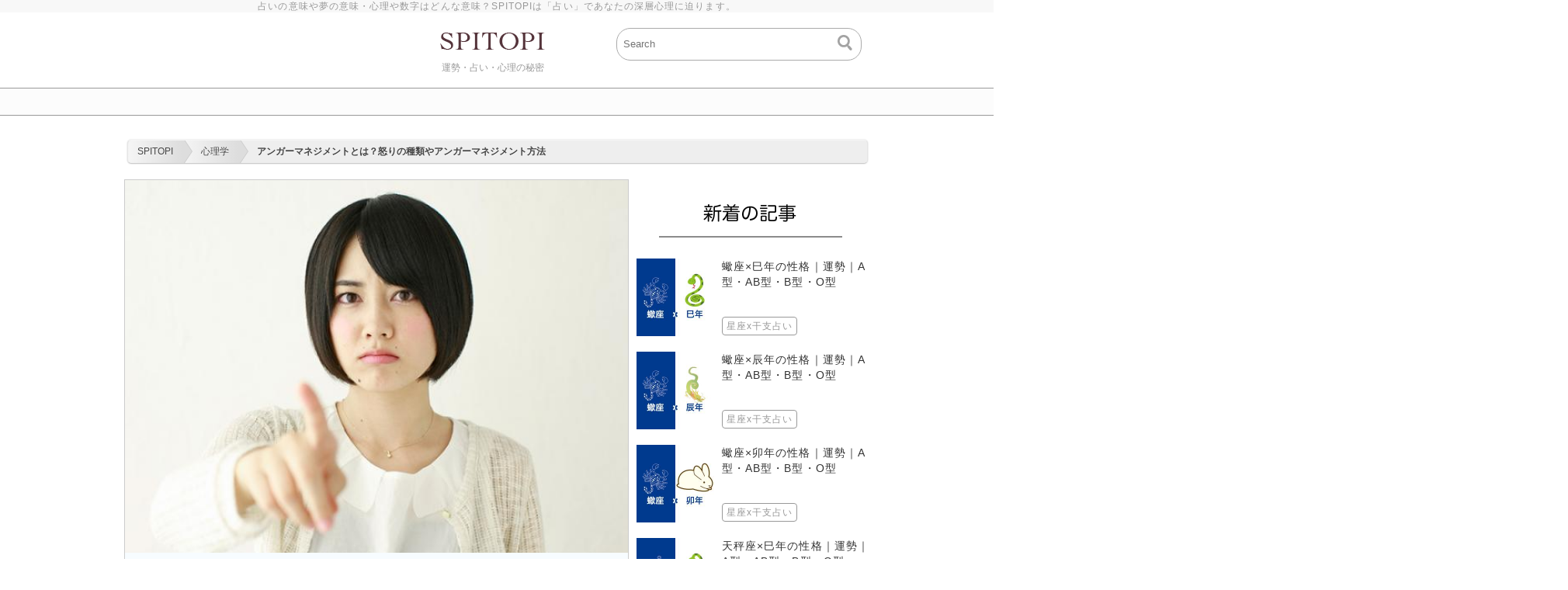

--- FILE ---
content_type: text/html; charset=UTF-8
request_url: https://spitopi.com/blog/20181025155120.html
body_size: 13047
content:

<!-- ヘッダーここから -->
<!DOCTYPE html>
<html lang="ja">
<head>
<meta charset="UTF-8">
<meta http-equiv="Expires" content="86400">
<title>アンガーマネジメントとは？怒りの種類やアンガーマネジメント方法 | SPITOPI</title>
<script type="application/javascript" src="//anymind360.com/js/11107/ats.js"></script>
<meta name="viewport" content="width=device-width,user-scalable=no,maximum-scale=1" />
<meta name="description" content="アンガーマネジメントとは?、そもそも怒りは何なのか?、アンガーマネジメントを学ぶと得られるスキルなどを掲載。 | 夢占いや数字の意味や心理などスピリチュアルを知ろう！SPITOPI" />
<meta name="keywords" content="エンジェルナンバー,夢占い,スピリチュアル,風水,星座占い,出会い,投稿,メディア,情報,最新" />
<meta name="twitter:card" content="summary" />
<meta name="twitter:site" content="@SPITOPI8" />
<meta name="twitter:title" content="アンガーマネジメントとは？怒りの種類やアンガーマネジメント方法 | SPITOPI" />
<meta name="twitter:description" content="アンガーマネジメントとは?、そもそも怒りは何なのか?、アンガーマネジメントを学ぶと得られるスキルなどを掲載。 | 夢占いや数字の意味や心理などスピリチュアルを知ろう！SPITOPI" />
<meta name="twitter:image" content="https://spitopi.com/blog-images/1540451203358291_l.jpg" />

<link rel="canonical" href="https://spitopi.com/blog/20181025155120.html" />
<link rel="next" href="https://spitopi.com/mobile-blog/20181025155120/2.html" />
<link rel="stylesheet" href="../../css/blog.css?20260201-1106" media="all" />
<script type="text/javascript">
var ip_addr ="3.148.243.225";
</script>
<script src="../../js/analytics.js"></script>
<script src="../../js/jquery-2.2.1.min.js"></script>
<link rel="shortcut icon" type="image/x-icon" href="../../images/favicon.ico">
</head>
<body>
<script>
function loadCss(href, check) {
	if(typeof(check) == 'undefined') check = true;
	var head = document.getElementsByTagName('head')[0];
	var link = document.createElement('link');
	link.rel = 'stylesheet';
	link.type = 'text/css';
	link.href = href;
	if(check) {
		var links = head.getElementsByTagName('link');
		for(var i = 0; i < links.length; i++) {
			if(links[i].href == link.href) return false;
		}
	}
	head.appendChild(link);
}
loadCss('../../css/init.css');
loadCss('../../css/shared.css');
</script>

<!-- ヘッダーここから -->

<script>
//デバイス回転時にリロードする
$(window).on("orientationchange",function(){
    location.reload();
});
</script>

<!-- wrapここから -->
<div class="wrap">


<!-- ヘッダーここから -->
<div class="header fixed">
	
<div class="headline hide-mobile">
<div class="headline-contents">
<p>占いの意味や夢の意味・心理や数字はどんな意味？SPITOPIは「占い」であなたの深層心理に迫ります。</p>
</div>
</div>

<!-- PCヘッダーここから -->
<div class="header-base hide-mobile">
<div class="header-contents">

<div class="clear">


<!-- ソーシャルここから -->
<div class="col3-left">
　
</div>
<!-- ソーシャルここまで -->

<!-- センターロゴここから -->
<div class="col3-left">
<div class="header-logo-layout">
<a href="../../index.html"><img src="../../images/footer-logo.png" alt="SPITOPI">
</a></div>
<div class="header-catch">
<p>運勢・占い・心理の秘密</p>
</div>
</div>
<!-- センターロゴここまで -->

<!-- 検索ここから -->
<div class="col3-left">
<form action="../../search.php" name="search" method="get">
	<dl class="search">
		<dt><input type="text" name="search_keywords" value="" placeholder="Search" /></dt>
		<dd><button><span></span></button></dd>
	</dl>
</form>
</div>
<!-- 検索ここまで -->

</div><!-- フロート解除 -->
</div><!-- header-baseここまで -->
</div><!-- header-contentsここまで -->
<!-- メインメニューここから -->
<div class="header-main-menu clear hide-mobile">
<div class="header-main-menu-contents">
<br>
</div>
</div>
<!-- メインメニューここまで -->
<!-- PCヘッダーここまで -->
<!-- モバイルヘッダーここから -->
<div class="mobile-title-bar mobile-fixed hide-pc">
<div class="clear">
	<div class="mobile-title-bar-3col-left">
	<p id="mobile-category-btn"><a href="../../mobile_tag.html"><img src="../../images/mobile-header-menu.png" alt="" class="mobile-header-menu"></a></p>
	</div>
	<div class="mobile-title-bar-3col-center">
		<div class="logo-layout">
			<a href="../../index.html"><img src="../../images/mobile-header-logo.png" alt="運勢・占い・心理のスピリチュアルメディア | SPITOPI" class="mobile-header-logo"></a>
		</div>
	</div>
	<div class="mobile-title-bar-3col-right">
	<p id="mobile-search-btn"><img src="../../images/mobile-header-search.png" alt="" class="mobile-header-search"></p>
	</div>
	<script>
	$(function(){
		
		if (window.matchMedia('screen and (max-width: 481px)').matches) { 
			var flg = 'close';
			$("#mobile-search-btn").on("click", function() {
				if(flg == 'close'){
					flg = 'open';
					$("#mobile-search-menu").slideToggle(true);
				}else{
					flg = 'close';
					$("#mobile-search-menu").slideToggle(false);
				}
			});
		}
	})
	</script>
</div>
</div>
<!-- モバイルヘッダーここまで -->
<!-- モバイル検索メニューここから -->
<div class="mobile-search mobile-fixed-menu hide-pc" id="mobile-search-menu">
<div class="mobile-search-layout">
<form action="../../search.php" name="search" method="get">
	<dl class="search">
		<dt><input type="text" name="search_keywords" value="" placeholder="Search" /></dt>
		<dd><button><span></span></button></dd>
	</dl>
</form>
</div>
</div>
<!-- モバイル検索メニューここまで -->
</div>
<!--ヘッダーここまで-->

<script>
$(function() {

	$(document).on('click','#good-btn',function(e){
		var $blog_url_scheme= $('#blog_url_scheme').val();
		var $vote = 1;
		var data = {
			blog_url_scheme : $blog_url_scheme,
			vote : $vote
		};
		$.ajax({
			url: "../../vote.php",
			type: "POST",
			data: data,
			cache : false
		})
		.done(function (response) {
			//成功した場合の処理
			$("#vote").empty();
			$("div#vote").html(response);
		})
		.fail(function () {
			alert('通信に失敗しました。');
		});
		//サブミット後、ページをリロードしないようにする
		return false;
	});
	
	$(document).on('click','#no-good-btn',function(e){
		var $blog_url_scheme= $('#blog_url_scheme').val();
		var $vote = 2;
		var data = {
			blog_url_scheme : $blog_url_scheme,
			vote : $vote
		};
		$.ajax({
			url: "../../vote.php",
			type: "POST",
			data: data,
			cache : false
		})
		.done(function (response) {
			//成功した場合の処理
			$("#vote").empty();
			$("div#vote").html(response);
		})
		.fail(function () {
			alert('通信に失敗しました。');
		});
		//サブミット後、ページをリロードしないようにする
		return false;
	});
	
});
</script>

<!-- メインここから -->
<div class="main main-layout">
<div class="main-contents clear">

<!-- パンくずここから -->
<div class="breadcrumbs-layout">
		<ol id="breadcrumbs" itemscope itemtype="http://schema.org/BreadcrumbList">
  <li itemprop="itemListElement" itemscope itemtype="http://schema.org/ListItem">
    <a itemprop="item" href="../../index.html">
      <span itemprop="name">SPITOPI</span>
    </a>
    <meta itemprop="position" content="1" />
  </li>
  <li itemprop="itemListElement" itemscope itemtype="http://schema.org/ListItem">
    <a itemprop="item" href="../../category/psychology/1.html">
      <span itemprop="name">心理学</span>
    </a>
    <meta itemprop="position" content="2" />
  </li>
  <li itemprop="itemListElement" itemscope itemtype="http://schema.org/ListItem">
    <a itemprop="item" href="../../blog/20181025155120.html" class="current">
      <span itemprop="name">アンガーマネジメントとは？怒りの種類やアンガーマネジメント方法</span>
    </a>
    <meta itemprop="position" content="3" />
  </li>
	</ol>
</div>
<!-- パンくずここまで -->

<!-- 広告 20220228-->
<div class="ad_spacer_u"><div class="center_ad300">
<p class="ad-title">スポンサーリンク</p>
<script async src="//pagead2.googlesyndication.com/pagead/js/adsbygoogle.js"></script>
<!-- スピトピ固定上 -->
<ins class="adsbygoogle"
     style="display:inline-block;width:336px;height:280px"
     data-ad-client="ca-pub-1464222701434023"
     data-ad-slot="3578023258"></ins>
<script>
(adsbygoogle = window.adsbygoogle || []).push({});
</script>
</div>
</div>

		
<div class="main-contents-left">

<div class="blog">

<div itemscope itemtype="http://schema.org/BlogPosting" class="blog-header">

<!-- URL -->
<span class="post-header" itemprop="mainEntityOfPage">https://spitopi.com/blog/20181025155120.html</span>

<!-- メインイメージここから -->
<div class="blog-thumb-trim">
<img itemprop="thumbnailUrl" src="../../blog-images/1540451203358291_l.jpg" alt="アンガーマネジメントとは？怒りの種類やアンガーマネジメント方法" class="blog-thumb_img"></div>
<!-- メインイメージここまで -->






<h1 itemprop="headline">アンガーマネジメントとは？怒りの種類やアンガーマネジメント方法 | SPITOPI</h1>

<div class="vote-result-layout clear">
	

<div class="share-layout-block clear">
<div class="share-layout">
<a href="https://twitter.com/share" class="twitter-share-button" data-size="large">Tweet</a> <script>!function(d,s,id){var js,fjs=d.getElementsByTagName(s)[0],p=/^http:/.test(d.location)?'http':'https';if(!d.getElementById(id)){js=d.createElement(s);js.id=id;js.src=p+'://platform.twitter.com/widgets.js';fjs.parentNode.insertBefore(js,fjs);}}(document, 'script', 'twitter-wjs');</script>
</div>

<div class="share-layout">
<a href="http://b.hatena.ne.jp/entry/" class="hatena-bookmark-button" data-hatena-bookmark-layout="basic-label-counter" data-hatena-bookmark-lang="ja" data-hatena-bookmark-height="28" title="このエントリーをはてなブックマークに追加"><img src="https://b.st-hatena.com/images/entry-button/button-only@2x.png" alt="このエントリーをはてなブックマークに追加" width="20" height="20" style="border: none;" /></a><script type="text/javascript" src="https://b.st-hatena.com/js/bookmark_button.js" charset="utf-8" async="async"></script>
</div>

<div class="share-layout-fbh">
<div class="share-layout-fb">
<div id="fb-root"></div>
<script>(function(d, s, id) {
  var js, fjs = d.getElementsByTagName(s)[0];
  if (d.getElementById(id)) return;
  js = d.createElement(s); js.id = id;
  js.src = "//connect.facebook.net/ja_JP/sdk.js#xfbml=1&version=v2.10&appId=281332235712907";
  fjs.parentNode.insertBefore(js, fjs);
}(document, 'script', 'facebook-jssdk'));</script>




<div class="fb-share-button" data-href="https://spitopi.com/blog/20181025155120.html" data-layout="button" data-size="large" data-mobile-iframe="true"><a class="fb-xfbml-parse-ignore" target="_blank" href="https://www.facebook.com/sharer/sharer.php?u=https%3A%2F%2Fspitopi.com%2F&amp;src=sdkpreparse">シェア</a></div>


</div>
</div>

</div>

</div><!-- vote-result-layoutここまで -->




<div class="published"></div><div class="updated"><p><time itemprop="datePublished dateModified" content="2021-2-9" datetime="2021-02-09T00:00:00+9:00">2021年02月09日更新</time></p></div><div class="author"><span itemprop="publisher" itemscope itemtype="http://schema.org/Organization"><span itemprop="name" content="SPITOPI">SPITOPI</span><span itemprop="logo" itemscope itemtype="https://schema.org/ImageObject"><img itemprop="url" src="../../images/footer-logo.png" alt="LOGO"><meta itemprop="width" content="160"><meta itemprop="height" content="33"></span></span><br><span itemprop="author">SPITOPI運営委員</span></div><div itemprop="image" itemscope itemtype="https://schema.org/ImageObject" class="author"><img src="../../blog-images/1540451203358291_l.jpg" alt="アンガーマネジメントとは？怒りの種類やアンガーマネジメント方法" class="blog_mini_img"><meta itemprop="url" content="https://spitopi.com/blog-images/1540451203358291_l.jpg"><meta itemprop="width" content="600"><meta itemprop="height" content="600"></div>
</div><!-- blog-headerここまで -->




<div class="center_ad300">
<p class="ad-title">スポンサーリンク</p>
<script async src="//pagead2.googlesyndication.com/pagead/js/adsbygoogle.js"></script>
<!-- スピトピ固定上 -->
<ins class="adsbygoogle"
     style="display:inline-block;width:336px;height:280px"
     data-ad-client="ca-pub-1464222701434023"
     data-ad-slot="3578023258"></ins>
<script>
(adsbygoogle = window.adsbygoogle || []).push({});
</script>
</div>






<div itemprop="articleBody" class="blog-contents">
<!-- blog本文ここから -->
<!--ブログ詳細ここから-->
<div class="hide-mobile">
<!--Menuここから-->

<p>
皆さんは、どうしようもない怒りの感情にさいなまれた時にはどのように対応していますか?
怒りの感情も、暴言や暴力といった解決法ではさらに状況を悪化させるだけなので、大人な対応ができるようになりたいものですね。<br><br>
今回は、そんな怒りの感情を上手にコントロールしていくためのアンガーマネジメントのスキルをマスターするコツについて紹介していきます。<br><br>

</p>

<div id="ad1"></div>

<div id="index_list">
<!--インデックス-->
<div class="blog_color_box_gray">
<ul>
<li>アンガーマネジメントとは?</li>
<li>そもそも怒りは何なのか?</li>
<li>アンガーマネジメントを学ぶと得られるスキル</li>
<li>人が怒る仕組み</li>
<li>怒りの感情の種類</li>
<li>アンカーマネージメントの方法</li>
<li>まとめ</li>
</ul>
</div>
<!--インデックスここまで-->
</div>

<!--Page1ここから-->

<h2>1. アンガーマネジメントとは?</h2>
<img src="../../sub_images13_h2/20181025155120_01_h2.jpg" width="400" height="400" class="blog_sq_img" alt="アンガーマネジメントとは?">


<p>
<strong class="marker">アンガーマネジメントとは、自分の内側から沸き起こってくる怒りに対して思考の癖を知る事によって、イライラを解消して怒りを静めていくテクニックの事です。</strong><br><br>
現代は、ストレス社会と呼ばれていて様々なストレスにさらされています。<br><br>
そんな中で、時には抑えきれない怒りの衝動にかられる事もあるでしょう。<br><br>
でも、怒りの感情のままに身を任せて行く先々でトラブルを起こしていたら大変な事になっていきます。<br><br>
できる事なら、怒りの感情もスマートな大人な対応で乗り越えていきたいものですね。<br><br>
特に仕事をしていたら様々なトラブルに巻き込まれる事もあるので、そんな時に冷静な対応ができるように努力する事が、ビジネスシーンで活躍できるポイントです。<br><br>
最近ではビジネスマンのために、アンガーマネジメントのスキルをマスターするための各種セミナーも人気を呼んでいます。<br><br>
普段、仕事をしていてついつい暴言を吐いてしまう癖のある人は、一度アンガーマネジメントのスキルをマスターするためのセミナーに参加してみるのも良いかもしれません。<br><br>
</p>

<div id="ad2"></div>

<div class="bottom_spacer"></div>


<h2>2. そもそも怒りは何なのか?</h2>
<img src="../../sub_images13_h2/20181025155120_02_h2.jpg" width="400" height="400" class="blog_sq_img" alt="そもそも怒りは何なのか?">



<div class="bottom_spacer"></div>

<h3>2-1. 抑えきれない衝動</h3>
<img src="../../sub_images13_h3/20181025155120_01_h3.jpg" width="400" height="400" class="blog_sq_img" alt="抑えきれない衝動">


<p>
<strong class="marker">怒りとは、何か自分が予測もつかない事態に遭遇した時に、感情をコントロールする脳の前頭葉の部分が急な出来事に対して対応できずに、カッとなって相手を怒鳴ったり、にらみつけてしまったり暴力を振るってしまう状態の事をいいます。</strong><br><br>
</p>

<div class="bottom_spacer"></div>

<h3>2-2. 第二次感情</h3>
<img src="../../sub_images13_h3/20181025155120_02_h3.jpg" width="400" height="400" class="blog_sq_img" alt="第二次感情">


<p>
<strong class="marker">怒りが生じる原因には、不安や恐怖心、恥ずかしさといったなんらかの感情が潜んでいます。</strong><br><br>
これらの感情が蓄積されていく事によって、ある日突然衝撃的な怒りとして爆発してしまうのです。<br><br>
</p>

<div class="bottom_spacer"></div>

<h3>2-3. コントロール不可能な感情</h3>
<img src="../../sub_images13_h3/20181025155120_03_h3.jpg" width="400" height="400" class="blog_sq_img" alt="コントロール不可能な感情">


<p>
<strong class="marker">怒りとは、コントロールが不可能になった時点で、自分の内側から発生していく感情です。</strong><br><br>
普段からセルフコントロール能力が優れている人は、怒りに任せて人を安易に攻撃しません。<br><br>
いつも怒ってばかりいる人は、実はセルフコントロール能力が低かったり、ストレスを抱えている人という事になります。<br><br>
自分の心の中に潜んでいる不安や恐れ、不甲斐なさ、恥ずかしさといったマイナスの感情をいかに上手に発散していけるか?といった事が、あなたの人生を生きやすくするのか?それとも生きづらくしてしまうのか?といった別れ道となります。<br><br>
いつも周りの人に怒りばかりぶつけて、人間関係を壊してしまう自分が嫌で嫌でしょうがないといった人は、セルフコントロール能力を身につけるようにすると、周り人に怒りをぶちまけたりしなくなっていきます。<br><br>
いつも怒りの感情を撒き散らして自己嫌悪状態に陥っていた人は、今までの行動について反省してみると良いでしょう。<br><br>
</p>

<div class="bottom_spacer"></div>

<div id="ad3"></div>

<div id="ad4"></div>

<!--Page1ここまで-->
<!--Page2ここから-->


<h2>3. アンガーマネジメントを学ぶと得られるスキル</h2>
<img src="../../sub_images13_h2/20181025155120_03_h2.jpg" width="400" height="400" class="blog_sq_img" alt="アンガーマネジメントを学ぶと得られるスキル">



<div class="bottom_spacer"></div>

<h3>3-1. 自己分析力</h3>
<img src="../../sub_images13_h3/20181025155120_04_h3.jpg" width="400" height="400" class="blog_sq_img" alt="自己分析力">


<p>
<strong class="marker">アンガーマネジネントについて学ぶと、自然と自己分析力が高まります。</strong><br><br>
自分の心の動きについて深く理解できるようになると、どのように感情をコントロールしていけばいいのか?といった事も自然とわかるようになります。<br><br>
</p>

<div class="bottom_spacer"></div>

<h3>3-2. セルフコントロール術</h3>
<img src="../../sub_images13_h3/20181025155120_05_h3.jpg" width="400" height="400" class="blog_sq_img" alt="セルフコントロール術">


<p>
<strong class="marker">セルフコントロール術をマスターできると、生きていく上で大変役立ちます。</strong><br><br>
それは自分の感情をあらわにする事なく、その場その場の状況に応じた対応ができるからです。<br><br>
</p>

<div class="bottom_spacer"></div>

<h3>3-3. バランス感覚が身につく</h3>
<img src="../../sub_images13_h3/20181025155120_06_h3.jpg" width="400" height="400" class="blog_sq_img" alt="バランス感覚が身につく">


<p>
<strong class="marker">アンガーマネジメント力をマスターする事によって、心身のバランスを保てるようになります。</strong><br><br>
怒りといった感情の振り子の激しさが、人間関係やビジネスにおいてトラブルを招いてしまうリスクがあるので、自制心を働かせる事によって自然と心身のバランスを保てるようになります。<br><br>
</p>

<div id="ad2"></div>

<div class="bottom_spacer"></div>


<h2>4. 人が怒る仕組み</h2>
<img src="../../sub_images13_h2/20181025155120_04_h2.jpg" width="400" height="400" class="blog_sq_img" alt="人が怒る仕組み">



<div class="bottom_spacer"></div>

<h3>4-1. 第一次感情</h3>
<img src="../../sub_images13_h3/20181025155120_07_h3.jpg" width="400" height="400" class="blog_sq_img" alt="第一次感情">


<p>
<strong class="marker">人が怒る仕組みとしては、まずは不安や恐怖心、防御本能、不甲斐なさといった第一次感情が原因となって怒りという第二次感情が発生します。</strong><br><br>
</p>

<div class="bottom_spacer"></div>

<h3>4-2. 第二次感情</h3>
<img src="../../sub_images13_h3/20181025155120_08_h3.jpg" width="400" height="400" class="blog_sq_img" alt="第二次感情">


<p>
<strong class="marker">怒りは、第二次感情と言われています。</strong><br><br>
その訳は不安や恐怖心、防御本能、不甲斐なさといった第一次感情が起きる事によって、怒りが発生するからです。<br><br>
そう考えるといかに第一次感情をセーブできるか?といった事が、怒りを抑える事につながっていくので、まずは怒りが生じた第一次感情の種類やその原因について深く考察していくスキルをマスターしていきましょう。<br><br>
</p>

<div class="bottom_spacer"></div>

<div id="ad3"></div>

<div id="ad4"></div>

<!--Page2ここまで-->
<!--Page3ここから-->


<h2>5. 怒りの感情の種類</h2>
<img src="../../sub_images13_h2/20181025155120_05_h2.jpg" width="400" height="400" class="blog_sq_img" alt="怒りの感情の種類">



<div class="bottom_spacer"></div>

<h3>5-1. 不安や恐怖</h3>
<img src="../../sub_images13_h3/20181025155120_09_h3.jpg" width="400" height="400" class="blog_sq_img" alt="不安や恐怖">


<p>
<strong class="marker">誰かに自分が大切にしている縄張りを荒らされた場合に、怒りが生じる場合があるようです。</strong><br><br>
例えば、長年大切に培ってきた家庭のパートナーを誰かに奪われた場合には、相手側を裁判で訴えるといった強硬手段を取る場合もあります。<br><br>
他にも自分が長年かけてせっせと培ってきた人間関係を破壊されると、キレて怒りの感情が湧き起こるといった事もあるようです。<br><br>
誰かもしくは見えない相手に対して、自分の領域を侵されていくといった不安や恐怖感が、抑えきれない衝動として暴言や暴力といった形の怒りとして現れてしまうのです。<br><br>
</p>

<div class="bottom_spacer"></div>

<h3>5-2. 敵から身を守ろうとする気持ち</h3>
<img src="../../sub_images13_h3/20181025155120_10_h3.jpg" width="400" height="400" class="blog_sq_img" alt="敵から身を守ろうとする気持ち">


<p>
<strong class="marker">誰かに攻撃された時に、必至で身を守ろうとする気持ちから怒りが生じる場合があります。</strong><br><br>
自分は安泰した幸せな生活を送りたいのに、何故そっとしておいてくれないのか?自分から何を奪おうとしているのか?といった恐れや恐怖心から、怒りが発生するのです。<br><br>
</p>

<div class="bottom_spacer"></div>

<h3>5-3. 苛立ち</h3>
<img src="../../sub_images13_h3/20181025155120_11_h3.jpg" width="400" height="400" class="blog_sq_img" alt="苛立ち">


<p>
<strong class="marker">仕事が上手くいかない、パートナーや恋人と喧嘩ばかりしている、トラブル続きで生活が乱れているといった、どこにもぶつけられない苛立ちによって怒りが生じるようです。</strong><br><br>
苛立ちの原因も、トラブルが起きる事によって生じる以外でも、栄養バランスが悪かったり、カルシウム不足、ストレスによって生じる場合もあります。<br><br>
血液中のカルシウムが不足する事によって、脳から神経、筋肉といった指令が滞り、心と体のバランスが乱れて苛立ってしまうといった症状が起きるのです。<br><br>
いつも何かちょっとした事に対しても、カッカして苛立っている人は、カルシウムを積極的に摂取していきましょう。<br><br>
カルシウムは、小魚や牛乳、チーズ、ヨーグルトなどに多く含まれています。<br><br>
カルシウムは骨や歯を形成するだけでなく、脳や筋肉へ指令を送るための神経伝達物質の働きをサポートする役目があるので、毎日積極的に摂取していきましょうね。<br><br>
</p>

<div class="bottom_spacer"></div>

<h3>5-4. 不甲斐なさ</h3>
<img src="../../sub_images13_h3/20181025155120_12_h3.jpg" width="400" height="400" class="blog_sq_img" alt="不甲斐なさ">


<p>
<strong class="marker">不甲斐なさとは、自分に対して情けない、腹立だしく思う気持ちを表します。</strong><br><br>
例としてあげると、自分が家族を養いたいのに、仕事が上手くいかずに収入が不安定になってしまい、家族が路頭に迷ってしまった場合に、自虐的になってアルコール中毒やギャンブル中毒になって家族に暴力を振るってしまうといった事です。<br><br>
どうしようもない自分が情けなくてしょうがないのに、どうする事もできないといった怒りを暴力や暴言、アル子ルやギャンブルで紛らそうとして、そんなどうしようもない自分がさらに情けなくなっていくのです。<br><br>
自分の不甲斐なさを怒りで紛らそうとしても、さらに自分が情けなくなっていくだけなので、まずは今の自分の生活を改める事を第一に考えながら問題解決していけるように努力して下さい。<br><br>
</p>

<div class="bottom_spacer"></div>

<h3>5-5. 恥ずかしさ</h3>
<img src="../../sub_images13_h3/20181025155120_13_h3.jpg" width="400" height="400" class="blog_sq_img" alt="恥ずかしさ">


<p>
<strong class="marker">誰かに馬鹿にされると、その恥ずかしさによって怒りが生じる場合があります。</strong><br><br>
例えば、就職活動のための面接に行った先で、自分の学歴や経歴、外見を馬鹿にされた場合には、初対面の面接官なので、すごく腹が立つといった事もあるようです。<br><br>
他にも身長が低い、太っている、顔が醜いといった身体的なマイナス点を指摘された場合に、自分でも気にしていてどうしようもない事であった場合に怒りが生じるようです。<br><br>
</p>

<div class="bottom_spacer"></div>

<h3>5-6. 血圧が高め</h3>
<img src="../../sub_images13_h3/20181025155120_14_h3.jpg" width="400" height="400" class="blog_sq_img" alt="血圧が高め">


<p>
<strong class="marker">血圧が高めの人は、どうしても興奮するような出来事が起きてしまうと、血圧が上がって心拍数が速くなり感情を抑える事が難しくなってしまいます。</strong><br><br>
それで血圧が高めの人は、怒りを発しやすいのです。<br><br>
普段から良くアルコールを飲む人や、塩分過多な食事、肥満、カリウム不足によって血圧が高くなってしまうので、普段の食生活には充分注意して下さい。<br><br>
血圧が高い人が、怒りに任せていつも怒鳴ったり、暴力を振るっていると、さらに血圧が上がって、動脈硬化を招くリスクが高まります。<br><br>
まずは、血圧を安定させるような食生活を心がけながら、精神を安定させていきましょう。<br><br>
血圧が高めの人におすすめの成分としては、下記のような物があります。<br><br>
</p>
<ul>
<li>ギャバ</li>
<li>よもぎ</li>
<li>黒酢</li>
<li>ゴマペプチド</li>
<li>バナバ</li>
<li>苦瓜</li>
<li>紅麹</li>
</ul>
<p>
<strong class="marker">最近では、血圧を安定させるためのトクホの飲料もドラッグストアやスーパーなどで手軽に手に入るようになったので、普段の水分摂取にそういった健康に良い物を取り入れていきながら、血圧の上昇によって怒りの衝動にかられないように注意して下さい。</strong><br><br>
</p>

<div id="ad2"></div>

<div class="bottom_spacer"></div>


<h2>6. アンカーマネージメントの方法</h2>
<img src="../../sub_images13_h2/20181025155120_06_h2.jpg" width="400" height="400" class="blog_sq_img" alt="アンカーマネージメントの方法">



<div class="bottom_spacer"></div>

<h3>6-1. 気分転換をする</h3>
<img src="../../sub_images13_h3/20181025155120_15_h3.jpg" width="400" height="400" class="blog_sq_img" alt="気分転換をする">


<p>
<strong class="marker">人間の感情をコントロールしている脳の前頭葉の部分は、急な出来事に瞬時に対応できないといった弱点を持っています。</strong><br><br>
だから、急な出来事によって怒りが生じた際に、暴言や暴力といったマイナスの行動をとりがちなのですが、そんな時に目の前の怒りに対して、脳の前頭葉が適切な対応ができるようになるためにはだいたい6秒ぐらいかかります。<br><br>
そう、突発的な怒りが生じた際には、じっとこらえて6秒間待つと、冷静な対応ができるという訳です。<br><br>
もしも誰かと話をしていて急に怒りが生じてきたら、6秒間時間を稼ぐために、下記のような事を試みると良いでしょう。<br><br>
</p>
<ul>
<li>飲み物を飲む</li>
<li>深呼吸をする</li>
<li>窓やドアを開けて空気の入れ替えをする</li>
<li>トイレに立つなどして、席を外す</li>
<li>洋服の乱れを直したり、バッグの中身を整理して気を紛らす</li>
</ul>
<p>
<strong class="marker">相手の不適切な態度に対して、すぐに言い返したり攻撃態勢に出てしまうと、怒りの衝動を抑えきれなくなってしまうので、気分転換を兼ねてエキサイトしている脳を覚ますために、下記のような何か別の動作を行うと、気持ちを鎮める事ができるでしょう。</strong><br><br>
</p>

<div class="bottom_spacer"></div>

<h3>6-2. 相手の感情を理解する</h3>
<img src="../../sub_images13_h3/20181025155120_16_h3.jpg" width="400" height="400" class="blog_sq_img" alt="相手の感情を理解する">


<p>
<strong class="marker">もしも何か相手に不都合な事をされて、怒りが生じた場合には、何故相手がそのような態度を取ってきたのか?といった事を冷静に分析する事が大事です。</strong><br><br>
相手の立場に立って物事を考えられるようになると、自然とそれぞれのシチュエーションに対して適切な行動が取れるようになります。<br><br>
相手の感情を理解できるようになると、相手を自分の思いのままに操る事も可能です。<br><br>
もしも、相手が自分に理不尽な態度を取ってきたとしても、そのマイナスの行動に対して、ユーモア溢れる態度で対応する事によって、相手のマイナスの態度をプラスへと方向転換させる事も可能です。<br><br>
</p>

<div class="bottom_spacer"></div>

<h3>6-3. 自分を客観視するスキルを身につける</h3>
<img src="../../sub_images13_h3/20181025155120_17_h3.jpg" width="400" height="400" class="blog_sq_img" alt="自分を客観視するスキルを身につける">


<p>
<strong class="marker">怒りが生じそうになった場合には、冷静になって自分を客観視できるスキルを身につけると良いです。</strong><br><br>
常に自分の言動に対して、客観視できるようになると、何が起きてもスマートな対応ができるようになります。<br><br>
おすすめは、毎晩寝る前にその日の反省文のような簡単な日記を記す事です。<br><br>
その日の自分の言動に対して毎日反省文を記していく事によって、自分を客観視できるようになっていきます。<br><br>
自分がどんな場合に怒りの感情が湧き起こるのか?その怒りの感情はどうやったら抑える事ができるのか?怒りが発生したらどんな事をすれば紛らす事ができるのか?といった事が次第にわかってくると、自然と何が起きても冷静に対応できるようになります。<br><br>
何事に対してもそうですが、問題を解決するためには、目の前で起きている状況に対して詳細に状況を書きとめていきながら、その対処法について何点でもピックアップしていく事が大事です。<br><br>
そういった作業を毎晩日記として記していくようになると、自然と日中過ごしている時でも、脳の思考回路が状況を判断する→それぞれのシチュエーションに対して適切な対応をしていくといった思考回路が構築されていくのです。<br><br>
</p>

<div class="bottom_spacer"></div>


<h2>まとめ</h2>
<img src="../../sub_images13_h2/20181025155120_07_h2.jpg" width="400" height="400" class="blog_sq_img" alt="まとめ">
<p>
今回は、怒りが生じる原因について解説していきながら、怒りを抑えるためのアンガーマネジメント方法についてレクチャーしていきました。<br><br>
怒りの原因も、不安や恐怖、不甲斐なさといった風に、第一次感情から怒りといった第二次感情へと移行していくので、まずは第一次感情を上手にリフレッシュする方法についてマスターしていく事が、怒りをセーブするポイントです。<br><br>
今回紹介したアンガーマネジメントのスキルをマスターして、セルフコントロール力を高めていって下さいね。<br><br>
</p>

<div class="chart-btn">

<a href="../../blog/20180916141843.html">方法に関する早見表はこちら</a>

</div>

<div id="ad3"></div>

<div id="ad4"></div>

<!--Page3ここまで-->


<!--SPITOPIの記事ここまで-->
</div>
<div class="hide-pc"><!--Menuここから-->

<p>
皆さんは、どうしようもない怒りの感情にさいなまれた時にはどのように対応していますか?
怒りの感情も、暴言や暴力といった解決法ではさらに状況を悪化させるだけなので、大人な対応ができるようになりたいものですね。<br><br>
今回は、そんな怒りの感情を上手にコントロールしていくためのアンガーマネジメントのスキルをマスターするコツについて紹介していきます。<br><br>

</p>

<div id="ad1"><script async src="//pagead2.googlesyndication.com/pagead/js/adsbygoogle.js"></script>
<!-- supitopi レスポンシブル -->
<ins class="adsbygoogle"
     style="display:block"
     data-ad-client="ca-pub-1464222701434023"
     data-ad-slot="8520611759"
     data-ad-format="auto"></ins>
<script>
(adsbygoogle = window.adsbygoogle || []).push({});
</script></div>

<br>
<div id="index_list"><label class="show_label" for="show_label">タップして目次表示</label>
<div class="hidden_box">
    <input type="checkbox" id="show_label"/>
    <div class="hidden_show">
      <!--非表示ここから-->

<!--インデックス-->
<div class="blog_color_box_gray">
<ul>
<li><a href="../../blog/20181025155120.html#link_id1">アンガーマネジメントとは?</a></li>
<li><a href="../../blog/20181025155120.html#link_id2">そもそも怒りは何なのか?</a></li>
<li><a href="../../mobile-blog/20181025155120/2.html#link_id3">アンガーマネジメントを学ぶと得られるスキル</a></li>
<li><a href="../../mobile-blog/20181025155120/2.html#link_id4">人が怒る仕組み</a></li>
<li><a href="../../mobile-blog/20181025155120/3.html#link_id5">怒りの感情の種類</a></li>
<li><a href="../../mobile-blog/20181025155120/3.html#link_id6">アンカーマネージメントの方法</a></li>
<li><a href="../../mobile-blog/20181025155120/3.html#link_id7">まとめ</a></li>
</ul>
</div>
<!--インデックスここまで-->

      <!--ここまで-->
    </div>
</div>
</div>

<!--Page1ここから-->

<div id="link_id1"><h2>1. アンガーマネジメントとは?</h2></div>
<img src="../../sub_images13_h2/20181025155120_01_h2.jpg" width="400" height="400" class="blog_sq_img" alt="アンガーマネジメントとは?">


<p>
<strong class="marker">アンガーマネジメントとは、自分の内側から沸き起こってくる怒りに対して思考の癖を知る事によって、イライラを解消して怒りを静めていくテクニックの事です。</strong><br><br>
現代は、ストレス社会と呼ばれていて様々なストレスにさらされています。<br><br>
そんな中で、時には抑えきれない怒りの衝動にかられる事もあるでしょう。<br><br>
でも、怒りの感情のままに身を任せて行く先々でトラブルを起こしていたら大変な事になっていきます。<br><br>
できる事なら、怒りの感情もスマートな大人な対応で乗り越えていきたいものですね。<br><br>
特に仕事をしていたら様々なトラブルに巻き込まれる事もあるので、そんな時に冷静な対応ができるように努力する事が、ビジネスシーンで活躍できるポイントです。<br><br>
最近ではビジネスマンのために、アンガーマネジメントのスキルをマスターするための各種セミナーも人気を呼んでいます。<br><br>
普段、仕事をしていてついつい暴言を吐いてしまう癖のある人は、一度アンガーマネジメントのスキルをマスターするためのセミナーに参加してみるのも良いかもしれません。<br><br>
</p>

<div id="ad2"><div class="center_ad300">
<script async src="//pagead2.googlesyndication.com/pagead/js/adsbygoogle.js"></script>
<!-- スピトピ記事内　1月22 -->
<ins class="adsbygoogle"
     style="display:inline-block;width:336px;height:280px"
     data-ad-client="ca-pub-1464222701434023"
     data-ad-slot="1423467359"></ins>
<script>
(adsbygoogle = window.adsbygoogle || []).push({});
</script>
</div></div>

<div class="bottom_spacer"></div>


<div id="link_id2"><h2>2. そもそも怒りは何なのか?</h2></div>
<img src="../../sub_images13_h2/20181025155120_02_h2.jpg" width="400" height="400" class="blog_sq_img" alt="そもそも怒りは何なのか?">



<div class="bottom_spacer"></div>

<h3>2-1. 抑えきれない衝動</h3>
<img src="../../sub_images13_h3/20181025155120_01_h3.jpg" width="400" height="400" class="blog_sq_img" alt="抑えきれない衝動">


<p>
<strong class="marker">怒りとは、何か自分が予測もつかない事態に遭遇した時に、感情をコントロールする脳の前頭葉の部分が急な出来事に対して対応できずに、カッとなって相手を怒鳴ったり、にらみつけてしまったり暴力を振るってしまう状態の事をいいます。</strong><br><br>
</p>

<div class="bottom_spacer"></div>

<h3>2-2. 第二次感情</h3>
<img src="../../sub_images13_h3/20181025155120_02_h3.jpg" width="400" height="400" class="blog_sq_img" alt="第二次感情">


<p>
<strong class="marker">怒りが生じる原因には、不安や恐怖心、恥ずかしさといったなんらかの感情が潜んでいます。</strong><br><br>
これらの感情が蓄積されていく事によって、ある日突然衝撃的な怒りとして爆発してしまうのです。<br><br>
</p>

<div class="bottom_spacer"></div>

<h3>2-3. コントロール不可能な感情</h3>
<img src="../../sub_images13_h3/20181025155120_03_h3.jpg" width="400" height="400" class="blog_sq_img" alt="コントロール不可能な感情">


<p>
<strong class="marker">怒りとは、コントロールが不可能になった時点で、自分の内側から発生していく感情です。</strong><br><br>
普段からセルフコントロール能力が優れている人は、怒りに任せて人を安易に攻撃しません。<br><br>
いつも怒ってばかりいる人は、実はセルフコントロール能力が低かったり、ストレスを抱えている人という事になります。<br><br>
自分の心の中に潜んでいる不安や恐れ、不甲斐なさ、恥ずかしさといったマイナスの感情をいかに上手に発散していけるか?といった事が、あなたの人生を生きやすくするのか?それとも生きづらくしてしまうのか?といった別れ道となります。<br><br>
いつも周りの人に怒りばかりぶつけて、人間関係を壊してしまう自分が嫌で嫌でしょうがないといった人は、セルフコントロール能力を身につけるようにすると、周り人に怒りをぶちまけたりしなくなっていきます。<br><br>
いつも怒りの感情を撒き散らして自己嫌悪状態に陥っていた人は、今までの行動について反省してみると良いでしょう。<br><br>
</p>

<div class="bottom_spacer"></div>

<div id="ad3"></div>

<div id="ad4"></div>

<!--Page1ここまで--><div class="divination_banner">
<a href="../divination_today.html"><img src="../images/divination_today_banner.png" alt="無料占い"></a>
</div>
<div class="center_ad300">
<p class="ad-title">スポンサーリンク</p>
<script async src="//pagead2.googlesyndication.com/pagead/js/adsbygoogle.js"></script>
<!-- スピトピ固定上 -->
<ins class="adsbygoogle"
     style="display:inline-block;width:336px;height:280px"
     data-ad-client="ca-pub-1464222701434023"
     data-ad-slot="3578023258"></ins>
<script>
(adsbygoogle = window.adsbygoogle || []).push({});
</script>
</div>
<div class="ad_spacer_u"><div class="page-divide">1 / 3</div>
<a href="../../mobile-blog/20181025155120/2.html" class="sub-page-btn">記事の続きを読む</a>
</div></div>
<!--ブログ詳細ここまで-->
<!-- blog本文ここまで -->
</div>


<div class="center_ad300">
<p class="ad-title">スポンサーリンク</p>
<script async src="//pagead2.googlesyndication.com/pagead/js/adsbygoogle.js"></script>
<!-- スピトピ固定上 -->
<ins class="adsbygoogle"
     style="display:inline-block;width:336px;height:280px"
     data-ad-client="ca-pub-1464222701434023"
     data-ad-slot="3578023258"></ins>
<script>
(adsbygoogle = window.adsbygoogle || []).push({});
</script>
</div>




<!-- 占いバナー -->
<br><br>
<div class="divination_banner">
<a href="../divination_index.html"><img src="../images/divination_main_banner_mini.jpg" alt="無料占い"></a>
</div>




<div class="info_attention">
<p>
※当サイトは占いやスピリチュアルに関連する記事を掲載するメディアサイトです。<br>
掲載中の記事には効果や効能に根拠がない物、証明されていない場合もありますのでご注意下さい。<br>
また当サイトの情報を用いて発生したいかなる損害について、運営者は一切の責任を負いません。<br>

この記事は2021年02月09日に更新されました。</p>
</div>




<div class="blog-vote" id="vote">
<p class="vote-title">この記事について、ご意見をお聞かせください</p>
<div class="vote-btn-layout clear">
<p class="good-btn" id="good-btn">ステキ！</p>
<p class="no-good-btn" id="no-good-btn">ダメ！</p>
</div>
<input type="hidden" id="blog_url_scheme" value="20181025155120">
</div><!-- blog-voteここまで -->






<div class="blog-share-footer clear">
<div class="blog-share-center">
<div class="blog-share-footer-btn">
<a href="https://twitter.com/share" class="twitter-share-button" data-size="large">Tweet</a> <script>!function(d,s,id){var js,fjs=d.getElementsByTagName(s)[0],p=/^http:/.test(d.location)?'http':'https';if(!d.getElementById(id)){js=d.createElement(s);js.id=id;js.src=p+'://platform.twitter.com/widgets.js';fjs.parentNode.insertBefore(js,fjs);}}(document, 'script', 'twitter-wjs');</script>
</div>
<div class="blog-share-footer-txt">
<p>この記事について、「ツイート」してね♪</p>
</div>
</div>
</div><!-- blog-share-footer -->




<div class="blog-share-footer clear">
<div class="follow_me_layout">
<a href="https://twitter.com/SPITOPI8"  data-show-count="false"><img src="../../images/follow_me.png" class="follow_me"></a><script async src="//platform.twitter.com/widgets.js" charset="utf-8"></script>
</div><!-- follow_me_layout -->
</div><!-- blog-share-footer -->




<div class="blog-share-footer">

<div class="good-btn-main-center clear">
<div class="good-btn-left-layout">
<img src="../../blog-images/1540451203358291_l.jpg" alt="アンガーマネジメントとは？怒りの種類やアンガーマネジメント方法" class="blog_mini_img"></div>

<div class="good-btn-right-layout">
	<p>この記事が気にいったら「いいね」!しよう</p>
	
<div class="fb-like" data-href="https://www.facebook.com/Spitopi-1599402730080327/" data-width="320px" data-layout="button_count" data-action="like" data-size="large" data-show-faces="true" data-share="false"></div>
<div id="fb-root"></div>
<script>(function(d, s, id) {
  var js, fjs = d.getElementsByTagName(s)[0];
  if (d.getElementById(id)) return;
  js = d.createElement(s); js.id = id;
  js.src = "//connect.facebook.net/ja_JP/sdk.js#xfbml=1&version=v2.9";
  fjs.parentNode.insertBefore(js, fjs);
}(document, 'script', 'facebook-jssdk'));</script>
</div>
</div>


</div>




<div class="bottom_spacer"></div>









<div class="hide-mobile">
<!-- おすすめ記事ここから -->
<!-- おすすめ記事ここまで -->
</div>


</div><!-- blogここまで -->
</div><!-- main-contents-leftここまで -->

<div class="main-contents-right">


<div class="hide-mobile">
<!-- PC向け新着の記事(最新5記事)ここから -->
<div class="popularity_reports mobile-clear">
<div class="report_title">
<img src="../../images/new_title.png" alt="新着の記事" class="popularity_reports_size">
</div>
<!-- 新着の記事ここから -->
<div class="thumb_box thumb_box_bg1 clear">
<div class="img_thumb thumb_scale">
<a href="../../blog/20191224181322.html"><img src="../../blog-images/1577179097457112_s.jpg" alt="" class="img_thumb_size"></a>
</div>
<div class="thumb_txt">
<div class="thumb_title">
<a href="../../blog/20191224181322.html"><h3>蠍座×巳年の性格｜運勢｜A型・AB型・B型・O型</h3></a>
<div class="thumb_point_layout">
<div class="thumb_category_box"><p>星座x干支占い</p></div>
</div>
</div>
</div>
</div>
<!-- 新着の記事ここまで -->
<!-- 新着の記事ここから -->
<div class="thumb_box thumb_box_bg2 clear">
<div class="img_thumb thumb_scale">
<a href="../../blog/20191224175248.html"><img src="../../blog-images/1577177803386577_s.jpg" alt="" class="img_thumb_size"></a>
</div>
<div class="thumb_txt">
<div class="thumb_title">
<a href="../../blog/20191224175248.html"><h3>蠍座×辰年の性格｜運勢｜A型・AB型・B型・O型</h3></a>
<div class="thumb_point_layout">
<div class="thumb_category_box"><p>星座x干支占い</p></div>
</div>
</div>
</div>
</div>
<!-- 新着の記事ここまで -->
<!-- 新着の記事ここから -->
<div class="thumb_box thumb_box_bg3 clear">
<div class="img_thumb thumb_scale">
<a href="../../blog/20191224175213.html"><img src="../../blog-images/157717777188090_s.jpg" alt="" class="img_thumb_size"></a>
</div>
<div class="thumb_txt">
<div class="thumb_title">
<a href="../../blog/20191224175213.html"><h3>蠍座×卯年の性格｜運勢｜A型・AB型・B型・O型</h3></a>
<div class="thumb_point_layout">
<div class="thumb_category_box"><p>星座x干支占い</p></div>
</div>
</div>
</div>
</div>
<!-- 新着の記事ここまで -->
<!-- 新着の記事ここから -->
<div class="thumb_box thumb_box_bg4 clear">
<div class="img_thumb thumb_scale">
<a href="../../blog/20191224175136.html"><img src="../../blog-images/1577177728196088_s.jpg" alt="" class="img_thumb_size"></a>
</div>
<div class="thumb_txt">
<div class="thumb_title">
<a href="../../blog/20191224175136.html"><h3>天秤座×巳年の性格｜運勢｜A型・AB型・B型・O型</h3></a>
<div class="thumb_point_layout">
<div class="thumb_category_box"><p>星座x干支占い</p></div>
</div>
</div>
</div>
</div>
<!-- 新着の記事ここまで -->
<!-- 新着の記事ここから -->
<div class="thumb_box thumb_box_bg5 clear">
<div class="img_thumb thumb_scale">
<a href="../../blog/20191224175058.html"><img src="../../blog-images/1577177704214969_s.jpg" alt="" class="img_thumb_size"></a>
</div>
<div class="thumb_txt">
<div class="thumb_title">
<a href="../../blog/20191224175058.html"><h3>天秤座×辰年の性格｜運勢｜A型・AB型・B型・O型</h3></a>
<div class="thumb_point_layout">
<div class="thumb_category_box"><p>星座x干支占い</p></div>
</div>
</div>
</div>
</div>
<!-- 新着の記事ここまで -->
</div><!-- popularity_reportsここまで -->
<!-- PC向け新着の記事(最新5記事)ここまで -->


</div>







<!-- 広告ここから -->
<script async src="//pagead2.googlesyndication.com/pagead/js/adsbygoogle.js"></script>
<ins class="adsbygoogle"
     style="display:block"
     data-ad-format="autorelaxed"
     data-ad-client="ca-pub-1464222701434023"
     data-ad-slot="8408191451"></ins>
<script>
     (adsbygoogle = window.adsbygoogle || []).push({});
</script>
<!-- 広告ここまで -->


<!-- 広告ここから 
<script async src="//pagead2.googlesyndication.com/pagead/js/adsbygoogle.js"></script>
<ins class="adsbygoogle"
     style="display:block"
     data-ad-format="autorelaxed"
     data-ad-client="ca-pub-1464222701434023"
     data-ad-slot="8408191451"></ins>
<script>
     (adsbygoogle = window.adsbygoogle || []).push({});
</script>
 広告ここまで -->











</div><!-- main-contents-rightここまで -->

</div>
</div>
<!-- メインコンテンツここまで -->

<!-- フッターここから -->
<div class="footer">
<div class="footer-contents">
<div class="clear">
<!-- ロゴここから -->
<div class="col3-left">
<div class="footer-logo-layout hide-mobile">
<img src="../../images/footer-logo.png" alt="SPITOPI">
</div>
<div class="clear footer-hide-mobile">
<div class="footer-twitter-layout hide-mobile">
<a href="https://twitter.com/SPITOPI8"><img src="../../images/twitter_btn.png" alt="SPITOPI 公式ツイッター"></a>
</div>
<div class="footer-facebook-layout hide-mobile">
<a href="https://www.facebook.com/Spitopi-1599402730080327/"><img src="../../images/facebook_btn.png" alt="SPITOPI 公式フェイスブック"></a>
</div>
</div>
</div>
<!-- ロゴここまで -->
<!-- メニューここから -->
<div class="col3-left">
<div class="footer-menu-layout">
<ul>
<li><a href="../../terms_of_service.html">利用規約</a></li>
<li><a href="../../privacy_policy.html">プライバシーポリシー</a></li>
<li><a href="../../blog/20180703164606.html">総合早見表</a></li>
<li><a href="../../sitemap.html">サイトマップ</a></li>
<li><a href="../../inquiry/inquiry.html">お問い合わせ</a></li>
</ul>
</div>
</div>
<!-- メニューここまで -->
<!-- メニューここから -->
<div class="col3-left">
<div class="footer-menu-layout hide-mobile">
</div>
</div>
<!-- メニューここまで -->
</div><!-- フロート解除 -->
<!-- コピーライトここから -->
<div class="bottom-position clear">
	<div class="col2-left"><p>このサイトに掲載された記事の無断転載を禁じます。</p></div>
	<div class="col2-left txt-right"><p>Copyright SPITOPI All Right Reserved.</p></div>
</div>
<!-- コピーライトここまで -->
</div><!-- footer-contentsここまで -->
</div>
<!-- フッターここまで -->
</div><!-- wrap -->
<!-- wrapここまで -->
</body>
</html>
<!--フッタここまで-->





--- FILE ---
content_type: text/html; charset=utf-8
request_url: https://www.google.com/recaptcha/api2/aframe
body_size: 266
content:
<!DOCTYPE HTML><html><head><meta http-equiv="content-type" content="text/html; charset=UTF-8"></head><body><script nonce="s5nQGNz-SbBeqwXfrofNyg">/** Anti-fraud and anti-abuse applications only. See google.com/recaptcha */ try{var clients={'sodar':'https://pagead2.googlesyndication.com/pagead/sodar?'};window.addEventListener("message",function(a){try{if(a.source===window.parent){var b=JSON.parse(a.data);var c=clients[b['id']];if(c){var d=document.createElement('img');d.src=c+b['params']+'&rc='+(localStorage.getItem("rc::a")?sessionStorage.getItem("rc::b"):"");window.document.body.appendChild(d);sessionStorage.setItem("rc::e",parseInt(sessionStorage.getItem("rc::e")||0)+1);localStorage.setItem("rc::h",'1769911588248');}}}catch(b){}});window.parent.postMessage("_grecaptcha_ready", "*");}catch(b){}</script></body></html>

--- FILE ---
content_type: text/css
request_url: https://spitopi.com/css/shared.css
body_size: 6808
content:
@charset "UTF-8";

/****************************************
       CSS レイアウト (PC)
*****************************************/
/*PCのみの表示*/
@media (min-width: 481px) {


	.divination_banner{
		padding-top:5px;
		padding-bottom:10px;
	}
	
	.divination_banner img{
		width:640px;
	}
	

	.post-header {
		display:none;
	}

	.photo-licence{
		font-size:9px;
		color:#ccc;
		line-height: 1.4446;
	}

	p.ad-title{
		text-align:left !important;
		padding:0px 0px 4px 4px !important;
		font-weight:200;
		color:#333;
		font-size:16px;
		line-height: 1.7;
		letter-spacing:0.8pt;

		margin-bottom:10px;
	}

	.side_bottom_spacer{
		margin-bottom:20px
	}

	/****************************************
		お知らせ
	*****************************************/
	.information-line{

		padding:10px;
	}
	
	.information-contents{
		width: 938px;
		margin-left: auto;
		margin-right: auto;
		background: #fff;
		-moz-border-radius: 10px;
		-webkit-border-radius: 10px;
		border-radius: 10px;
	}
	
	.information-contents p{
		display: block;
		font-size: 14px;
		line-height: 1.4446;
		color: #f66;
		font-weight: 600;
		padding: 10px;
		border: 1px solid #aaa;
		-moz-border-radius: 10px;
		-webkit-border-radius: 10px;
		border-radius: 10px;
	}


	/****************************************
		デバイスの切り替え
	*****************************************/
	.hide-pc{
		display:none;
	}
	
	.hide-mobile{

	}


	/****************************************
		2カラム
	*****************************************/
	.col2-left{
		width:50%;
		float:left;
	}
	
	.col2-right{
		width:50%;
		float:right;
	}
	
	/****************************************
		3カラム
	*****************************************/
	.col3-left{
		width:33%;
		float:left;
	}
	

	

	/****************************************
		右寄せ
	*****************************************/
	.txt-right{
		text-align:right;
	}




	/****************************************
		Safari のフォーカス時のハイライトを無効
	*****************************************/
	:focus
	{
		outline: 0;
	}

	/****************************************
		フロート解除
	*****************************************/
	.clear::after {
		content: "";
		display: block;
		height: 0;
		clear: both;
		visibility: hidden;
	}

	/****************************************
		コンテナ
	*****************************************/
	.wrap{
		width: 100%;
		position: relative;
		height:auto !important; /*IE6対策*/
		height: 100%; /*IE6対策*/
		min-height: 100%;
	}
	
	/****************************************
		ヘッダコンテンツ
	*****************************************/
	.header{
		width: 100%;

	}
	
	.headline{
		width: 100%;
		height:16px;
		background:#f8f8f8;
	}
	
	.headline-contents{
		width: 960px;
		margin-left:auto;
		margin-right:auto;
		background:#f8f8f8;
	}
	
	.headline-contents h1{
		color:#999999;
		font-size:12px;
		padding:2px;
		letter-spacing:0.8pt;
		overflow-wrap:break-word;
		word-wrap: break-word;
	}
	
	.headline-contents p{
		color:#999999;
		font-size:12px;
		padding:2px;
		letter-spacing:0.8pt;
		overflow-wrap:break-word;
		word-wrap: break-word;
		text-align:center;
	}
	
	
	.header-base{
		width:100%;
		background:#fff;
	}
	.header-contents{
		width:960px;
		margin-left:auto;
		margin-right:auto;
		background:#fff;
	}
	
	
	.header-logo-layout{
		width:160px;
		margin-left:auto;
		margin-right:auto;
		padding:20px 20px 0px 20px;
	}
	
	.header-catch{
		width:160px;
		margin-left:auto;
		margin-right:auto;
		padding:10px 20px 20px 20px;
		color:#999999;
		text-align:center;
	}
	
	/****************************************
		ヘッダ固定
	*****************************************/
	.fixed {
		position: fixed;
		top: 0;
		width: 100%;
		z-index: 10000;
	}

	/****************************************
		検索
	*****************************************/
	dl.search{
		margin:20px 0px;
		position:relative;
		background-color:#fff;
		border:1px solid #aaa;
		-webkit-border-radius:18px;
		-moz-border-radius:18px;
		-o-border-radius:18px;
		-ms-border-radius:18px;
		border-radius:18px;
	}
	dl.search dt{
		margin-right:40px;
		padding:8px 0 8px 8px;
	}
	dl.search dt input{
		width:100%;
		height:24px;
		line-height:24px;
		background:none;
		border:none;
	}
	dl.search dd{
		position:absolute;
		top:0;
		right:0;
	}
	dl.search dd button{
		display:block;
		padding:10px;
		background:none;
		border:none;
	}
	dl.search dd button span{
		display:block;
		margin-top:-2px;
		width:20px;
		height:20px;
		background:url('../images/search.png') no-repeat;

	}
	
	
	/****************************************
		ヘッダコンテンツ-メニュー
	*****************************************/
	
	.header-main-menu{
		border-top:solid 1px #999999;
		border-bottom:solid 1px #999999;
		background-color: #fcfcfc;
	}
	
	
	.header-main-menu-contents{
		width:960px;
		height:34px;
		margin-left:auto;
		margin-right:auto;
	}
	
	
	.header-main-menu li{
		float:left;
		width:calc(20% - 20px);
		text-align:center;
		padding:0px 10px;;
	}
	
	.header-main-menu a{
		color:#444;
		font-size:14px;
		text-decoration:none;
		font-weight:400;
		letter-spacing:0.8pt;
		overflow-wrap:break-word;
		word-wrap: break-word;
		display:block;
		padding:10px;
	}
	.header-main-menu a:hover{
		color:#dc8791;
		font-weight:600;
		text-decoration:underline;
	}
	

	/****************************************
		メインコンテンツ
	*****************************************/
	.main{
		width: 100%;
		padding-bottom:280px; /*フッターの高さと同じ*/
	}
	
	
	.main-layout{
		margin-top:160px;
	}
	
	
	
	
	.main-contents{
		width:960px;
		margin-left:auto;
		margin-right:auto;
	}
	
	/****************************************
		メインコンテンツ-左
	*****************************************/
	.main-contents-left{
		width:650px;
		float:left;
	}
	
	/****************************************
		メインコンテンツ-右
	*****************************************/
	.main-contents-right{
		width:300px;
		margin-left:10px;
		float:right;
	}
	
	/****************************************
		フッタ
	*****************************************/
	.footer{
		width: 100%;
		height:280px;
		position:absolute;
		bottom:0;
		background:#f8f8f8;
		border-top:solid 1px #999999;
		color:#999999;
	}
	
	.footer-contents{
		border-top:solid 1px #999999;
		background:#f8f8f8;
		width:960px;
		height:100%;
		margin-left:auto;
		margin-right:auto;
		margin-top:-1px;
	}
	/****************************************
		フッタ-メニュー
	*****************************************/
	.footer-menu-layout{
		position:relative;
		top:40px;
	}
	.footer-menu-layout li{
		padding:8px;
	}
	.footer-menu-layout a{
		color:#999999;
		font-size:14px;
		text-decoration:none;
		font-weight:400;
	}
	.footer-menu-layout a:hover{
		color:#dc8791;
		font-weight:600;
		text-decoration:underline;
	}
	
	
	
	/****************************************
		フッタ-ロゴ
	*****************************************/
	.footer-logo-layout{
		width:160px;
		position:relative;
		top:40px;
	}
	
	.footer-twitter-layout{
		width:100px;
		position:relative;
		top:40px;
		float:left;
	}
	
	.footer-facebook-layout{
		width:100px;
		position:relative;
		top:40px;
		float:left;
	}
	
	
	
	/****************************************
		フッタ-コピーライト
	*****************************************/
	.bottom-position{
		width:960px;
		position:absolute;
		bottom:0;
	}

	.bottom-position p{
		padding:10px 0px;
	}

	/****************************************
           ジャンプフッターボタン
	*****************************************/

	#page-top {
		position: fixed;
		bottom: 20px;
		right: 20px;
		font-size: 12px;
	}

	#page-top a {
		background-color: rgba(255,255,255,0.6);
		text-decoration: none;
		color: #999999;
		width: 100px;
		font-weight:600;
		padding: 30px 0;
		text-align: center;
		display: block;
		border: 2px solid #999999;
		-webkit-border-radius: 5px;
		-moz-border-radius: 5px;
		border-radius: 5px;
		cursor: pointer;
		box-shadow: 2px 2px 8px rgba(0,0,0,0.2);
	}

	#page-top a:hover {
		text-decoration: none;
		background: #999999;
		color: #fff;
	}




	/****************************************
	パンくずリスト
	*****************************************/
	.breadcrumbs-layout{
		padding:20px 4px;
	}



	#breadcrumbs{
		background: #eee;
		border-width: 1px;
		border-style: solid;
		border-color: #f5f5f5 #e5e5e5 #ccc;
		border-radius: 5px;
		box-shadow: 0 0 2px rgba(0,0,0,.2);
		overflow: hidden;
		width: 100%;
	}
 
	#breadcrumbs li{
		float: left;
	}
 
	#breadcrumbs a{
		padding: .7em 1em .7em 2em;
		float: left;
		text-decoration: none;
		color: #444;
		position: relative;
		text-shadow: 0 1px 0 rgba(255,255,255,.5);
		background-color: #ddd;
		background-image: linear-gradient(to right, #f5f5f5, #ddd);
	}
 
	#breadcrumbs li:first-child a{
		padding-left: 1em;
		border-radius: 5px 0 0 5px;
	}
 
  	#breadcrumbs li a{

	}
	
	.current{

	}
 
	#breadcrumbs a:hover{
		background: #fff;
	}
 
	#breadcrumbs a::after,
	#breadcrumbs a::before{
		content: "";
		position: absolute;
		top: 50%;
		margin-top: -1.5em;
		border-top: 1.5em solid transparent;
		border-bottom: 1.5em solid transparent;
		border-left: 1em solid;
		right: -1em;
	}
 
	#breadcrumbs a::after{
		z-index: 2;
		border-left-color: #ddd;
	}
 
	#breadcrumbs a::before{
		border-left-color: #ccc;
		right: -1.1em;
		z-index: 1;
	}
 
	#breadcrumbs a:hover::after{
		border-left-color: #fff;
	}
 
	#breadcrumbs .current,
	#breadcrumbs .current:hover{
		font-weight: bold;
		background: none;
	}
 
	#breadcrumbs .current::after,
	#breadcrumbs .current::before{
		content: normal;
	}


	/****************************************
	ブログリスト(最新)
	*****************************************/

	.img_box_new {
		cursor: pointer;
		background: #ccc;
		width:640px;
		margin: 0 0 10px 0;
		position: relative;
		-webkit-box-shadow: 0 2px 2px rgba(220, 135, 145, 0.2);
		-moz-box-shadow: 0 2px 2px rgba(220, 135, 145, 0.2);
		box-shadow: 0 2px 2px rgba(220, 135, 145, 0.2);
		border-radius: 1px 1px 1px 1px;
	}
	
	.img_box_new:hover{
		filter:alpha(opacity=85);
		-moz-opacity:0.85;
		opacity:0.85;
	}
	
	.trim_new{
		position:relative;
		height: 400px;
		overflow: hidden;
	}
	
	.img_box_thumb_new {
		width:650px;
		position:absolute;
		top:-125px;
	}



	.txt_box_new{
		width:620px;
		padding: 0 10px;
		position: absolute;
		bottom: 0;
		background: rgba(0,0,0,0.3);
	}
	
	
	.txt_box_new h3 {
		margin: 10px 0;
		text-align:center;
	}
	
	.txt_box_new a {
		font-size: 14px;
		line-height: 1.447;
		color: #fff;
		font-weight: 600;
		text-decoration: none;
		overflow-wrap:break-word;
		word-wrap: break-word;
		letter-spacing:0.8pt;
		padding:4px;
		display:block;
		text-shadow: 1px 1px 3px #666;  
	}

	.category_box_new{
		background: #83274e;
		margin: 5px 0px;
		width: 100px;
		margin-left:auto;
		margin-right:auto;
		text-align: center;
		color: #fff;
		font-size: 80%;
		padding:4px;
		letter-spacing:0.8pt;
		-moz-border-radius: 10px;
		-webkit-border-radius: 10px;
		border-radius: 10px;
	}
	
	
	.category_box_new p{

	}

	/****************************************
	ブログリスト
	*****************************************/

	.img_box {
		float: left;
		cursor: pointer;
		background: #ccc;
		width: 32%;
		margin: 0 1% 10px 0;
		position: relative;
		-webkit-box-shadow: 0 2px 2px rgba(220, 135, 145, 0.2);
		-moz-box-shadow: 0 2px 2px rgba(220, 135, 145, 0.2);
		box-shadow: 0 2px 2px rgba(220, 135, 145, 0.2);
		border-radius: 1px 1px 1px 1px;
	}
	
	.trim{

	}
	
	.img_box_thumb {
		width:210px;
		height:210px;
	}



	.txt_box{
		width:190px;
		padding: 0 10px;
		position: absolute;
		bottom: 0;
		background: rgba(0,0,0,0.3);
	}
	
	
	.txt_box h3 {
		margin: 10px 0;
	}
	
	.txt_box a {
		font-size: 14px;
		line-height: 1.2;
		color: #fff;
		font-weight: normal;
		text-decoration: none;
		overflow-wrap:break-word;
		word-wrap: break-word;
		letter-spacing:0.8pt;
		padding:4px;
		display:block;
		text-shadow: 1px 1px 3px #666;  
	}

	.category_box{
		background: #83274e;
		margin: 5px 0px;
		width: 100px;
		margin-left:auto;
		margin-right:auto;
		text-align: center;
		color: #fff;
		font-size: 80%;
		padding:4px;
		-moz-border-radius: 10px;
		-webkit-border-radius: 10px;
		border-radius: 10px;
	}
	
	
	.img_area:hover{
		filter:alpha(opacity=85);
		-moz-opacity:0.85;
		opacity:0.85;
	}

	/****************************************
		ページ管理
	*****************************************/

	.page-ui{
		padding:10px;
		margin-bottom:40px;
	}

	.page-ui a{
		padding:10px 5px;
		color:#999999;
		font-size:14px;
		font-weight:600;
		text-decoration:none;
	}
	
	.page-ui a:hover{
		text-decoration:underline;
		color:#dc8791;
	}
	

	.page-btn{
		padding:10px 5px;
		color:#333;
		font-size:14px;
		font-weight:600;
		text-decoration:none;
		cursor: pointer;
	}
	.page-btn:hover{
		text-decoration:underline;
		color:#bf151d;
	}
	
	.layout-2col-left{
		float:left;
	}

	.page-count {
		text-align: center;
		color: #888;
		font-size: 12px;
		padding: 10px;
	}

	.page-3col-layout-left {
		font-size: 14px;
		line-height: 1.4446;
		width: 40px;
		text-align: center;
	}


	.page-3col-layout-center {
		font-size: 14px;
		line-height: 1.4446;
		width: 518px;
		text-align: center;
	}
	.page-3col-layout-right {
		font-size: 14px;
		line-height: 1.4446;
		width: 40px;
		text-align: center;
	}

	/****************************************
		カテゴリ
	*****************************************/

	.category_head_img{
		width:300px;
		padding-bottom:10px;
	}
	
	
	
	.category_block{
		padding:4px;
	}
	
	
	.category_woman{
		margin-bottom:20px;
	}

	.category_woman h3{
		background:#83274e;
		padding:10px;
		font-size:14px;	
		text-align:center;
		margin-bottom:10px;
		color:#fff;
		letter-spacing:0.8pt;
	}
	.category_woman li{
		float: left;
		margin:4px;
		background: #fff;
		background: -webkit-gradient(linear, left bottom, left top, from(#F5F5F5), to(#FFF)), #FFF;
		background: -moz-linear-gradient(90deg, #fff 0%, #FFF 100%), #FFF;
		border: 1px solid #bbb;
		border-radius: 5px;
		box-shadow: 0px 1px 4px rgba(0,0,0,0.1);
	}

	.category_woman a{
		width: auto;
		display:block;
		text-decoration: none;
		padding: 8px;
		font-size:12px;
		line-height: 1.4446;
		color: #444;
		letter-spacing:0.8pt;
	}
	.category_woman a:hover{
		text-decoration: underline;
	}


	.category_mens{
		margin-bottom:20px;
	}
	.category_mens h3{
		background:#452935;
		padding:10px;
		font-size:14px;
		text-align:center;
		margin-bottom:10px;
		color:#fff;
		letter-spacing:0.8pt;
	}
	
	.category_mens li{
		float: left;
		margin:4px;
		background: #fff;
		background: -webkit-gradient(linear, left bottom, left top, from(#F5F5F5), to(#FFF)), #FFF;
		background: -moz-linear-gradient(90deg, #fff 0%, #FFF 100%), #FFF;
		border: 1px solid #bbb;
		border-radius: 5px;
		box-shadow: 0px 1px 4px rgba(0,0,0,0.1);
	}

	.category_mens a{
		width: auto;
		display:block;
		text-decoration: none;
		padding: 8px;
		font-size:12px;
		line-height: 1.4446;
		color: #444;
		letter-spacing:0.8pt;
	}
	.category_mens a:hover{
		text-decoration: underline;
	}


	.category_lifestyle{
		margin-bottom:20px;
	}
	.category_lifestyle h3{
		background:#55343b;
		padding:10px;
		font-size:14px;
		text-align:center;
		margin-bottom:10px;
		color:#fff;
		letter-spacing:0.8pt;
	}
	.category_lifestyle li{
		float: left;
		margin:4px;
		background: #fff;
		background: -webkit-gradient(linear, left bottom, left top, from(#F5F5F5), to(#FFF)), #FFF;
		background: -moz-linear-gradient(90deg, #fff 0%, #FFF 100%), #FFF;
		border: 1px solid #bbb;
		border-radius: 5px;
		box-shadow: 0px 1px 4px rgba(0,0,0,0.1);
	}


	.category_lifestyle a{
		width: auto;
		display:block;
		text-decoration: none;
		padding: 8px;
		font-size:12px;
		line-height: 1.4446;
		color: #444;
		letter-spacing:0.8pt;
	}
	.category_lifestyle a:hover{
		text-decoration: underline;
	}
	
	
	
	
	.category_divination{
		margin-bottom:20px;
	}
	.category_divination h3{
		background:#5c3766;
		padding:10px;
		font-size:14px;
		text-align:center;
		margin-bottom:10px;
		color:#fff;
		letter-spacing:0.8pt;
	}
	.category_divination li{
		float: left;
		margin:4px;
		background: #fff;
		background: -webkit-gradient(linear, left bottom, left top, from(#F5F5F5), to(#FFF)), #FFF;
		background: -moz-linear-gradient(90deg, #fff 0%, #FFF 100%), #FFF;
		border: 1px solid #bbb;
		border-radius: 5px;
		box-shadow: 0px 1px 4px rgba(0,0,0,0.1);
	}


	.category_divination a{
		width: auto;
		display:block;
		text-decoration: none;
		padding: 8px;
		font-size:12px;
		line-height: 1.4446;
		color: #444;
		letter-spacing:0.8pt;
	}
	.category_divination a:hover{
		text-decoration: underline;
	}
	
	
	
	
	
	
	
	
	
	
	
	
	
	
	
	.category_entertainment{
		margin-bottom:20px;
	}
	.category_entertainment h3{
		background:#36c5ce;
		padding:10px;
		font-size:14px;
		text-align:center;
		margin-bottom:10px;
		color:#fff;
		letter-spacing:0.8pt;
	}
	.category_entertainment li{
		float: left;
		margin:4px;
		background: #fff;
		background: -webkit-gradient(linear, left bottom, left top, from(#F5F5F5), to(#FFF)), #FFF;
		background: -moz-linear-gradient(90deg, #fff 0%, #FFF 100%), #FFF;
		border: 1px solid #bbb;
		border-radius: 5px;
		box-shadow: 0px 1px 4px rgba(0,0,0,0.1);
	}


	.category_entertainment a{
		width: auto;
		display:block;
		text-decoration: none;
		padding: 8px;
		font-size:12px;
		line-height: 1.4446;
		color: #444;
		letter-spacing:0.8pt;
	}
	.category_lifestyle a:hover{
		text-decoration: underline;
	}
	
	
	
	
	
	
	
	
	/****************************************
		人気の記事
	*****************************************/
	.popularity_reports{

	}
	
	
	.report_title{
		margin-left:auto;
		margin-right:auto;
		width:300px;
	}
	
	.popularity_reports_size{
		width:300px;
		height:100px;
	}
	
	
	
	
	.thumb_box{
		margin-bottom:20px;
	}
	
	.thumb_box_bg1{
   		background: #fff;
   		background-size: 300px 100px;
	}
	.thumb_box_bg2{
   		background: #fff;
   		background-size: 300px 100px;
	}
	.thumb_box_bg3{
   		background: #fff;
   		background-size: 300px 100px;
	}
	.thumb_box_bg4{
   		background: #fff;
   		background-size: 300px 100px;
	}
	.thumb_box_bg5{
   		background: #fff;
   		background-size: 300px 100px;
	}
	
	.img_thumb{
		float: left;

	}

	.img_thumb_size{
		width:100px;
		height:100px;
	}

	.thumb_txt{
		float: left;
	}


	.thumb_title{
		width:190px;
		height:100px;
		margin-left:10px;
		display:block;
		position:relative;
	}

	.thumb_point_layout{
		padding-top:70px;
	}


	.thumb_title h3{
		font-size:14px;
		line-height: 1.4446;
		color:#333;
		letter-spacing:0.8pt;
		overflow-wrap:break-word;
		word-wrap: break-word;
	}


	.thumb_txt a{
		display:block;
		color:#333;
		text-decoration:none !important;
		letter-spacing:0.8pt;
		overflow-wrap:break-word;
		word-wrap: break-word;
		position:absolute;
		top:0;
		left:0;
		width:100%;
		height:100%;
	}
	
	.thumb_txt a:hover{
		display:block;
		color:#333;
		text-decoration:underline !important;
	}
	


	.thumb_category_box{
		border: 1px solid #999999;
		padding:5px;
		-webkit-border-radius:4px;
		-moz-border-radius:4px;
		-o-border-radius:4px;
		-ms-border-radius:4px;
		border-radius:4px;
		text-align: center;
		margin: 5px 0px;
		display:inline-block;
	}
	
	.thumb_category_box p{
		display:block;
		color:#999 !important;
		text-decoration:none !important;
		overflow-wrap:break-word;
		word-wrap: break-word;
		letter-spacing:0.8pt;
	}
	
	
	


	.thumb_scale {
		width: 100px;
		height: 100px;
		overflow: hidden;
	}
	.thumb_scale img {
		-moz-transition: -moz-transform 0.3s linear;
		-webkit-transition: -webkit-transform 0.3s linear;
		-o-transition: -o-transform 0.3s linear;
		-ms-transition: -ms-transform 0.3s linear;
		transition: transform 0.3s linear;
	}
	.thumb_scale img:hover {
		-webkit-transform: scale(1.1);
		-moz-transform: scale(1.1);
		-o-transform: scale(1.1);
		-ms-transform: scale(1.1);
		transform: scale(1.1);
	}



	/****************************************
       		おすすめ
	*****************************************/

	.blog-recommended{
		padding:20px 10px;
		
	}


	.blog-recommended h2{
		font-size:18px;
		border-left: 10px solid #452935; 
		padding: 8px 0 8px 16px;
		color:#666;
	}
	
	
	.blog-recommended-layout{
		padding-top:20px;
		padding-bottom:20px;
		
	}
	
	.blog-recommended-list{
		float:left;
		padding:6px;
	}
	
	.blog-recommended_txt{
		float:left;
	}
	
	/****************************************
       		検索結果
	*****************************************/
	.blog-nodata_txt{
		font-size:14px;
		line-height: 1.4446;
		color: #444;
		padding:10px;
	}
	
	
	
	/****************************************
       		サイトマップ
	*****************************************/
	
	h2.sitemap_title{
		font-size:18px;
		color:#888;
		padding:5px 10px 5px 10px;
		line-height: 1.4446;
	}
	
	.sitemap_list h3{
		font-size:16px !important;
		color:#888 !important;
		padding:5px 10px 5px 0px !important;
		line-height: 1.4446 !important;
	}
	
	
	.sitemap_list{
		padding:10px;
	}
	
	.sitemap_list li{
		display:list-item;
		list-style-type: disc;
		font-size: 12px;
		color:#888;
		line-height: 1.4446;
		padding: 5px 0px 5px 0px;
		margin-left:20px;
	}
	

	.sitemap_list a{
		display:block;
		text-decoration:none;
		color:#888;
	}
	
	
	
	/****************************************
       		新リスト
	*****************************************/
	.category_thumb_img{
		width:50px;
		height:50px;
	}
	
	.category_list_line{
		border-bottom: 1px solid #eee;
		padding:10px;
		width:calc(100% - 20px);
		background-color:#fff;
	}
	
	.category_list_line::after {
		content: "";
		display: block;
		height: 0;
		clear: both;
		visibility: hidden;
	}
	
	.category_img_colum{
		float:left;
		width:60px;
	}
	
	.category_txt_colum{
		float:left;
		margin-left:10px;
		background-color:#fff;
		width:calc(100% - 90px);
		height:50px;
	}
	
	.category_txt_colum a{
		background-color:#fff;
		display:inline-block;
		width:100%;
		height:50px;
		font-size:14px;
		line-height:1.447;
		text-decoration:none;
		font-weight:600;
		color:#444;
	}
	
	.category_txt_colum a:hover{
		background-color:#fff;
		display:inline-block;
		width:100%;
		height:50px;
		font-size:14px;
		line-height:1.447;
		text-decoration:underline;
		font-weight:600;
		color:#444;
	}
	
	
}

/****************************************
       CSS レイアウト (モバイル)
*****************************************/
/*モバイルのみの表示*/
@media (max-width: 481px) {



	.divination_banner{
		padding-top:5px;
		padding-bottom:10px;
	}
	
	.divination_banner img{
		width:100vw;
	}



	.post-header {
		display:none;
	}


	.photo-licence{
		font-size:9px;
		color:#ccc;
		line-height: 1.4446;
	}


	.read_continue_btn_link{
		text-align:center;
		font-size:14px;
		color:#333;
		padding:10px !important;
		border: 2px solid #666;
		margin:20px !important;
		display:block;
		font-weight:500 !important;
		line-height: 1.447 !important;
		-webkit-border-radius:8px;
		-moz-border-radius:8px;
		-o-border-radius:8px;
		-ms-border-radius:8px;
		border-radius:8px;
		cursor:pointer;
		text-decoration:none;
	}






	p.read_continue_btn{
		text-align:center;
		font-size:24px;
		padding:10px !important;
		border: 2px solid #666;
		margin:20px !important;
		display:block;
		font-weight:500 !important;
		line-height: 1.447 !important;
		-webkit-border-radius:8px;
		-moz-border-radius:8px;
		-o-border-radius:8px;
		-ms-border-radius:8px;
		border-radius:8px;
		cursor:pointer;
	}



	p.ad-title{
		text-align:left !important;
		padding:0px 0px 4px 4px !important;
		font-weight:200;
		color:#333;
		font-size:16px;
		line-height: 1.7;
		letter-spacing:0.8pt;
		margin-bottom:10px;
	}

	.side_bottom_spacer{
		margin-bottom:20px
	}

	/****************************************
		お知らせ
	*****************************************/
	.information-line{

	}
	
	.information-contents{

	}
	
	.information-contents p{
		display: block;
		font-size: 14px;
		line-height: 1.4446;
		color: #f66;
		font-weight: 600;
		padding: 10px;
	}
	


	/****************************************
		モバイル専用メニュー
	*****************************************/

	.mobile-fixed{
		position: fixed;
		top: 0;
		width: 100vw;
		z-index: 10000;
	}
	
	.mobile-fixed-menu{
		position: fixed;
		top: 0;
		width: 100vw;
		z-index: 1000;
	}
	

	.mobile-title-bar{

		height: 41px;
		padding: 0px;
		background: #fff;
		border-bottom: 1px solid #ccc;
	}

	 .mobile-title-bar-3col-left{
	 	float:left;
		width:30vw;
	 }
	 .mobile-title-bar-3col-center{
	 	float:left;
		width:40vw;
	 }
	 .mobile-title-bar-3col-right{
	 	float:right;
		width:30vw;
	 }
	 
	 .logo-layout{
	 	width:120px;
		margin-left:auto;
		margin-right:auto;
	 }
	
	.mobile-header-logo{
		margin-top:10px;
		width:120px;
		height:21px;
	}
	.mobile-header-menu{
		margin-top:6px;
		margin-left:8px;
		width:40px;
		height:21px;
		padding:4px;
	}
	.mobile-header-search{
		margin-top:6px;
		margin-left:60px;
		width:40px;
		height:21px;
		padding:4px;
	}

	/****************************************
		モバイル専用　カテゴリ　メニュー
	*****************************************/
	.mobile-category{
		width:100%;
		height:149px;
		background:#fff;
		margin-top:42px;
		filter: alpha(opacity=90);
		-moz-opacity: 0.90;
		opacity: 0.90;
		border-bottom: 1px solid #ccc;
	}

	.mobile-category-layout{
		padding:20px;
		width:80vw;
		margin-left:auto;
		margin-right:auto;
	
	}

	.mobile-category-layout li{
		float:left;
		width:46%;
		padding:5px;
	}


	.mobile-category-layout a{
		display:block;
		text-decoration:none;
		color:#666;
		font-size:14px;
		padding:5px;
		border: 1px solid #666;
		text-align:center;
		-webkit-border-radius: 5px;
		-moz-border-radius: 5px;
		border-radius: 5px;
		letter-spacing:0.8pt;
		overflow-wrap:break-word;
		word-wrap: break-word;
	}
	
	#mobile-category-menu{
		display:none;
	}
	
	
	/****************************************
		モバイル専用　カテゴリ　メニュー
	*****************************************/
	.mobile-search{
		width:100%;
		height:109px;
		background:#fff;
		margin-top:42px;
		filter: alpha(opacity=90);
		-moz-opacity: 0.90;
		opacity: 0.90;
		border-bottom: 1px solid #ccc;
	}

	.mobile-search-layout{
		padding:20px;
		width:80vw;
		margin-left:auto;
		margin-right:auto;
	
	}

	#mobile-search-menu{
		display:none;
	}


	/****************************************
		デバイスの切り替え
	*****************************************/
	.hide-pc{

	}
	
	.hide-mobile{
		display:none;
	}


	/****************************************
		2カラム
	*****************************************/
	.col2-left{

	}
	
	.col2-right{

	}
	
	/****************************************
		3カラム
	*****************************************/
	.col3-left{

	}
	

	

	/****************************************
		右寄せ
	*****************************************/
	.txt-right{

	}




	/****************************************
		Safari のフォーカス時のハイライトを無効
	*****************************************/
	:focus
	{
		outline: 0;
	}

	/****************************************
		フロート解除
	*****************************************/
	.clear::after {
		content: "";
		display: block;
		height: 0;
		clear: both;
		visibility: hidden;
	}


	.mobile-clear::after {
		content: "";
		display: block;
		height: 0;
		clear: both;
		visibility: hidden;
	}

	/****************************************
		コンテナ
	*****************************************/
	.wrap{

	}
	
	/****************************************
		ヘッダコンテンツ
	*****************************************/
	.header{


	}
	
	.headline{

	}
	
	.headline-contents{

	}
	
	.headline-contents h1{

	}
	
	.header-contents{

	}
	
	
	.header-logo-layout{

	}
	
	.header-catch{

	}
	
	/****************************************
		ヘッダ固定
	*****************************************/
	.fixed {

	}

	/****************************************
		検索
	*****************************************/
	dl.search{
		margin:8px 0px;
		position:relative;
		background-color:#fff;
		border:1px solid #aaa;
		-webkit-border-radius:18px;
		-moz-border-radius:18px;
		-o-border-radius:18px;
		-ms-border-radius:18px;
		border-radius:18px;
	}
	dl.search dt{
		margin-right:40px;
		padding:8px 0 8px 8px;
	}
	dl.search dt input{
		width:100%;
		height:24px;
		line-height:24px;
		background:none;
		border:none;
	}
	dl.search dd{
		position:absolute;
		top:0;
		right:0;
	}
	dl.search dd button{
		display:block;
		padding:10px;
		background:none;
		border:none;
	}
	dl.search dd button span{
		display:block;
		margin-top:-2px;
		width:20px;
		height:20px;
		background:url('../images/search.png') no-repeat;

	}
	
	
	/****************************************
		ヘッダコンテンツ-メニュー
	*****************************************/	
	.header-main-menu{

	}
	
	
	.header-main-menu-contents{

	}
	
	
	.header-main-menu li{

	}
	
	.header-main-menu a{

	}
	.header-main-menu a:hover{

	}
	

	/****************************************
		メインコンテンツ
	*****************************************/
	.main{
		margin-top:42px;
	}
	
	.main-layout{

	}
	
	.main-contents{

	}
	
	/****************************************
		メインコンテンツ-左
	*****************************************/
	.main-contents-left{

	}
	
	/****************************************
		メインコンテンツ-右
	*****************************************/
	.main-contents-right{

	}
	
	/****************************************
		フッタ
	*****************************************/
	.footer{
		width: 100%;
		background:#f8f8f8;

	}
	
	.footer-contents{
		margin-top:-1px;
		border-top:solid 1px #999999;
	}
	/****************************************
		フッタ-メニュー
	*****************************************/
	.footer-menu-layout{
		padding-top:20px;
		padding-bottom:20px;
	}
	.footer-menu-layout li{
		padding:8px;
		margin-left:24px;
	}
	.footer-menu-layout a{
		color:#999999;
		font-size:14px;
		text-decoration:none;
		font-weight:400;
	}
	.footer-menu-layout a:hover{

	}
	
	
	
	/****************************************
		フッタ-ロゴ
	*****************************************/
	.footer-logo-layout{

	}
	
	/****************************************
		フッタ-コピーライト
	*****************************************/
	.bottom-position{
		border-top:1px solid #999999;
		padding-top:10px;
		padding-bottom:10px;
	}

	.bottom-position p{
		padding:4px 10px;
		color:#999999;
		font-size: 80%;
		text-align:center;
	}


	/****************************************
           ジャンプフッターボタン
	*****************************************/

	#page-top {
	    position: fixed;
	    bottom: 20px;
	    right: 20px;
	    font-size: 14px;
	}

	#page-top a {
		background-color: rgba(255,255,255,0.6);
		text-decoration: none;
		color: #999999;
		width: 100px;
		font-weight:600;
		padding: 30px 0;
		text-align: center;
		display: block;
		border: 2px solid #999999;
		-webkit-border-radius: 5px;
		-moz-border-radius: 5px;
		border-radius: 5px;
		cursor: pointer;
		box-shadow: 2px 2px 8px rgba(0,0,0,0.2);
	}

	#page-top a:hover {

	}


	/****************************************
	パンくずリスト
	*****************************************/
	.breadcrumbs-layout{

	}
	#breadcrumbs{
		margin-top:-2px;
		background: #eee;
		padding:4px;
		overflow: hidden;
		width: calc(100% - 8px);
		border-top:1px solid #aaa;
		border-bottom:1px solid #aaa;
	}
	#breadcrumbs li{
		display: inline;
		list-style-type: none;
	}
	#breadcrumbs li:after {
		/* liの後に記号追加 */
		content:" > ";
		font-weight:600;
	}
	#breadcrumbs li:last-child:after {
        /* 最初のliだけcontentを消す */
        content:"";
	}
	#breadcrumbs li a{
		color:#333;
		font-size:12px;
		padding:8px;
		line-height: 2.4;
		white-space: nowrap;
		text-decoration:none;
	}
	
	.current{
		font-weight:600;
	}




	/****************************************
	ブログリスト(最新)
	*****************************************/

	.img_box_new {

	}
	
	.trim_new{
		position:relative;
		height: 40vh;
		overflow: hidden
	}
	
	.img_box_thumb_new {
		width:100vw;
		position:absolute;
		top:-10vh;
	}


	.txt_box_new{
		padding:10px;
		position:relative;
	}
	
	
	.txt_box_new h3 {
		font-size: 14px;
		line-height: 1.4446;
		text-decoration:none;
		color:#333;
		overflow-wrap:break-word;
		word-wrap: break-word;
		letter-spacing:0.8pt;

	}
	
	.txt_box_new a {
		font-size: 14px;
		line-height: 1.4446;
		text-decoration:none;
		color:#333;
		overflow-wrap:break-word;
		word-wrap: break-word;
		letter-spacing:0.8pt;

		position:absolute;
		top:10px;
		left:10px;
		width:calc(100% - 20px);
		height:calc(100% - 20px);
		font-weight:600;
	}

	.category_box_new_layout{
		padding-top:50px;
	}

	.category_box_new{
		color:#333;
		display:inline-block;
	}
	
	.category_box_new p{
		color:#999999;
		border: 1px solid #999999;
		padding:5px;
		-webkit-border-radius:4px;
		-moz-border-radius:4px;
		-o-border-radius:4px;
		-ms-border-radius:4px;
		border-radius:4px;
	}


	/****************************************
	ブログリスト
	*****************************************/
	.mobile-clear{
		
	}

	.img_box {
		float:left;
		/*width:calc(50vw - 8px);*/
		/*width:50vw;*/
		width:50%;
		
		
	}

	.img_area{
		display:block;
	}

	.trim{
		
	}

	.img_box_thumb {
		/*width:calc(50vw - 8px);*/
		width:50vw;
	}

	.txt_box{
		display:block;
		/*width:calc(50vw - 8px);*/
		width:50vw;
		height:100px;
		position:relative;
	}
	
	
	.txt_box h3 {
		padding:4px;
	}
	
	.txt_box a {
		width:calc(50vw - 16px);
		font-size:12px;
		line-height: 1.4446;
		color:#333;
		text-decoration:none;
		overflow-wrap:break-word;
		word-wrap: break-word;
		letter-spacing:0.8pt;
		font-weight:600;
		display:block;
		height:calc(100px - 8px);
	}

	.category_box_layout{
		display:block;
		position:absolute;
		top:65px;
	}


	.category_box{
		color:#333;
		display:inline-block;
	}
	
	.category_box p{
		color:#999999;
		border: 1px solid #999999;
		padding:5px;
		-webkit-border-radius:4px;
		-moz-border-radius:4px;
		-o-border-radius:4px;
		-ms-border-radius:4px;
		border-radius:4px;
		margin:2px 2px 2px 6px;
	}
	

	.img_area:hover{

	}

	/****************************************
		ページ管理
	*****************************************/

	.page-ui{
		background:#f8f8f8;
		padding:10px;
	}

	.page-ui a{

		
	}
	
	.page-ui a:hover{

	}
	
	.page-btn{

	}
	.page-btn:hover{

	}
	
	.layout-2col-left{

	}

	.page-count {
		text-align: center;
		color: #888;
		font-size: 12px;
		padding: 10px;
	}

	.page-3col-layout-left {

	}


	.page-3col-layout-left a{
		margin:10px;
		color:#999999;
		text-decoration:none;
		display:block;
		background:#fff;
		padding:10px;
		border:solid 1px #999999;
		text-align:center;
		-webkit-border-radius:18px;
		-moz-border-radius:18px;
		-o-border-radius:18px;
		-ms-border-radius:18px;
		border-radius:18px;
	}

	.page-3col-layout-center {
		
	}
	.page-3col-layout-right {

	}


	.page-3col-layout-right a{
		margin:10px;
		color:#999999;
		text-decoration:none;
		display:block;
		background:#fff;
		padding:10px;
		border:solid 1px #999999;
		text-align:center;
		-webkit-border-radius:18px;
		-moz-border-radius:18px;
		-o-border-radius:18px;
		-ms-border-radius:18px;
		border-radius:18px;
	}



	/****************************************
		カテゴリ
	*****************************************/

	.category_head_img{
		width:100vw;
		padding-bottom:10px;
	}

	.category_block{
		padding:10px;
	}

	.category_woman{
		margin-bottom:20px;
	}

	.category_woman h3{
		background:#83274e;
		padding:10px;
		font-size:14px;	
		text-align:center;
		margin-bottom:10px;
		color:#fff;

	}
	.category_woman li{
		float: left;
		margin:4px;
		background: #fff;
		background: -webkit-gradient(linear, left bottom, left top, from(#F5F5F5), to(#FFF)), #FFF;
		background: -moz-linear-gradient(90deg, #fff 0%, #FFF 100%), #FFF;
		border: 1px solid #bbb;
		border-radius: 5px;
		box-shadow: 0px 1px 4px rgba(0,0,0,0.1);
	}

	.category_woman a{
		width: auto;
		display:block;
		text-decoration: none;
		padding: 8px;
		font-size:14px;
		line-height: 1.4446;
		color: #444;
	}
	.category_woman a:hover{

	}


	.category_mens{
		margin-bottom:20px;
	}
	.category_mens h3{
		background:#452935;
		padding:10px;
		font-size:14px;
		text-align:center;
		margin-bottom:10px;
		color:#fff;

	}
	
	.category_mens li{
		float: left;
		margin:4px;
		background: #fff;
		background: -webkit-gradient(linear, left bottom, left top, from(#F5F5F5), to(#FFF)), #FFF;
		background: -moz-linear-gradient(90deg, #fff 0%, #FFF 100%), #FFF;
		border: 1px solid #bbb;
		border-radius: 5px;
		box-shadow: 0px 1px 4px rgba(0,0,0,0.1);
	}

	.category_mens a{
		width: auto;
		display:block;
		text-decoration: none;
		padding: 8px;
		font-size:14px;
		line-height: 1.4446;
		color: #444;
	}
	.category_mens a:hover{

	}


	.category_lifestyle{
		margin-bottom:20px;
	}
	.category_lifestyle h3{
		background:#55343b;
		padding:10px;
		font-size:14px;
		text-align:center;
		margin-bottom:10px;
		color:#fff;

	}
	.category_lifestyle li{
		float: left;
		margin:4px;
		background: #fff;
		background: -webkit-gradient(linear, left bottom, left top, from(#F5F5F5), to(#FFF)), #FFF;
		background: -moz-linear-gradient(90deg, #fff 0%, #FFF 100%), #FFF;
		border: 1px solid #bbb;
		border-radius: 5px;
		box-shadow: 0px 1px 4px rgba(0,0,0,0.1);
	}


	.category_lifestyle a{
		width: auto;
		display:block;
		text-decoration: none;
		padding: 8px;
		font-size:14px;
		line-height: 1.4446;
		color: #444;
	}
	.category_lifestyle a:hover{

	}
	
	
	
	
	
	
	
	.category_divination{
		margin-bottom:20px;
	}
	.category_divination h3{
		background:#5c3766;
		padding:10px;
		font-size:14px;
		text-align:center;
		margin-bottom:10px;
		color:#fff;

	}
	.category_divination li{
		float: left;
		margin:4px;
		background: #fff;
		background: -webkit-gradient(linear, left bottom, left top, from(#F5F5F5), to(#FFF)), #FFF;
		background: -moz-linear-gradient(90deg, #fff 0%, #FFF 100%), #FFF;
		border: 1px solid #bbb;
		border-radius: 5px;
		box-shadow: 0px 1px 4px rgba(0,0,0,0.1);
	}


	.category_divination a{
		width: auto;
		display:block;
		text-decoration: none;
		padding: 8px;
		font-size:14px;
		line-height: 1.4446;
		color: #444;
	}
	.category_divination a:hover{

	}
	
	
	
	
	
	
	
	
	.category_entertainment{
		margin-bottom:20px;
	}
	.category_entertainment h3{
		background:#36c5ce;
		padding:10px;
		font-size:14px;
		text-align:center;
		margin-bottom:10px;
		color:#fff;

	}
	.category_entertainment li{
		float: left;
		margin:4px;
		background: #fff;
		background: -webkit-gradient(linear, left bottom, left top, from(#F5F5F5), to(#FFF)), #FFF;
		background: -moz-linear-gradient(90deg, #fff 0%, #FFF 100%), #FFF;
		border: 1px solid #bbb;
		border-radius: 5px;
		box-shadow: 0px 1px 4px rgba(0,0,0,0.1);
	}


	.category_entertainment a{
		width: auto;
		display:block;
		text-decoration: none;
		padding: 8px;
		font-size:14px;
		line-height: 1.4446;
		color: #444;
	}
	.category_entertainment a:hover{

	}
	
	
	
	
	/****************************************
		人気の記事
	*****************************************/
	.popularity_reports{
		border-top: 1px solid #e5e5e5;
	}
	
	
	.report_title{

		margin-left:auto;
		margin-right:auto;
		width:300px;
	}
	
	.popularity_reports_size{
		width:300px;
		height:100px;
	}
	
	.thumb_box{
		float:left;
		/*width:calc(50vw - 8px);*/
		width:50vw;
	}
	
	.thumb_box_bg1{

	}
	.thumb_box_bg2{

	}
	.thumb_box_bg3{

	}
	.thumb_box_bg4{

	}
	.thumb_box_bg5{

	}
	
	
	
	.img_thumb{

		/*width:calc(50vw - 8px);*/
		width:50vw;
	}
	
	.img_thumb_size{
		/*width:calc(50vw - 8px);*/
		width:50vw;
	}

	.thumb_txt{

	}

	.thumb_title{
		display:block;
		width:calc(50vw - 8px);
		height:100px;
		position:relative;
	}

	.thumb_point_layout{
		display:block;
		position:absolute;
		top:65px;
	}


	.thumb_title h3{

				padding:4px;
				font-weight: 600;
	}	


	.thumb_txt a{
		width:calc(50vw - 16px);
		font-size:14px;
		line-height: 1.4446;
		color:#333;
		text-decoration:none;
		overflow-wrap:break-word;
		word-wrap: break-word;
		letter-spacing:0.8pt;
		font-weight:600;
		display:block;
		height:calc(100px - 8px);
	}

	.thumb_txt a:hover{

	}

	.thumb_category_box{
		color:#333;
		display:inline-block;
	}
	
	.thumb_category_box p{
		color:#999999;
		border: 1px solid #999999;
		padding:5px;
		-webkit-border-radius:4px;
		-moz-border-radius:4px;
		-o-border-radius:4px;
		-ms-border-radius:4px;
		border-radius:4px;
		margin:2px;
	}

	.thumb_scale {

	}
	.thumb_scale img {

	}
	.thumb_scale img:hover {

	}
	/****************************************
       		おすすめ
	*****************************************/

	.blog-recommended{
		padding:20px 0px;	
	}


	.blog-recommended h2{
		font-size:18px;
		border-left: 10px solid #452935; 
		padding: 8px 0 8px 16px;
		color:#333;
	}
	
	
	.blog-recommended-layout{
		padding-top:20px;
		padding-bottom:20px;

	}
	
	.blog-recommended-list{
		float:left;
		width:50%;
	}
	
	/****************************************
       		検索結果
	*****************************************/
	.blog-nodata_txt{
		font-size:14px;
		line-height: 1.4446;
		color: #444;
		padding:10px;
	}
	
	
	
	
	
	/****************************************
       		モバイル専用フッタ
	*****************************************/
	.mobile-menu-footer{
	
		width: 100vw;
		height:55px;
		border:1px solid #aaa;
		position:fixed;
		bottom:0;
		background:#fff;
		color:#999999;
		z-index: 10000;
		
		box-shadow:0px 0px 10px 4px #efefef;
		-moz-box-shadow:0px 0px 10px 4px #efefef;
		-webkit-box-shadow:0px 0px 10px 4px #efefef;
	}
	
	
	.footer_home{
		float:left;
		width:25vw;
	}
	
	.footer_home a{
		width:25vw;
		height:56px;
		background-size:25vw 10vh;
		display:block; /*インラインからブロック要素へ変更*/
		background-image: url("../images/footer_icn1.png");
		background-repeat: no-repeat;
		background-position: center;
		overflow: hidden;/*テキスト非表示*/
		text-indent: 100%;/*テキスト非表示*/
		white-space: nowrap;/*テキスト非表示*/
	}
	
	
	
	.footer_recommended{
		float:left;
		width:25vw;
		
	}
	
	.footer_recommended a{
		width:25vw;
		height:56px;
		background-size:25vw 10vh;
		display:block; /*インラインからブロック要素へ変更*/
		background-image: url("../images/footer_icn2.png");
		background-repeat: no-repeat;
		background-position: center;
		overflow: hidden;/*テキスト非表示*/
		text-indent: 100%;/*テキスト非表示*/
		white-space: nowrap;/*テキスト非表示*/
		
	}
	
	
	
	
	.footer_popularity{
		float:left;
		width:25vw;
	}
	
	.footer_popularity a{
		width:25vw;
		height:56px;
		background-size:25vw 10vh;
		display:block; /*インラインからブロック要素へ変更*/
		background-image: url("../images/footer_icn3.png");
		background-repeat: no-repeat;
		background-position: center;
		overflow: hidden;/*テキスト非表示*/
		text-indent: 100%;/*テキスト非表示*/
		white-space: nowrap;/*テキスト非表示*/
	}
	
	
	
	
	.footer_tag{
		float:left;
		width:25vw;
	}
	
	
	.footer_tag a{
		width:25vw;
		height:56px;
		background-size:25vw 10vh;
		display:block; /*インラインからブロック要素へ変更*/
		background-image: url("../images/footer_icn4.png");
		background-repeat: no-repeat;
		background-position: center;
		overflow: hidden;/*テキスト非表示*/
		text-indent: 100%;/*テキスト非表示*/
		white-space: nowrap;/*テキスト非表示*/
	}
	
	
	
	/****************************************
       		サイトマップ
	*****************************************/
	
	h2.sitemap_title{
		font-size:18px;
		color:#888;
		padding:5px 10px 5px 10px;
		line-height: 1.4446;
	}
	
	.sitemap_list h3{
		font-size:16px !important;
		color:#888 !important;
		padding:5px 10px 5px 0px !important;
		line-height: 1.4446 !important;
	}
	
	
	.sitemap_list{
		padding:20px;
	}
	
	.sitemap_list li{
		display:list-item;
		list-style-type: disc;
		font-size:12px;
		color:#888;
		line-height: 1.4446;
		padding:5px 0px 5px 0px;
		margin-left:20px;
	}
	

	.sitemap_list a{
		display:block;
		text-decoration:none;
		color:#888;
	}
	
	.new_mark{
		width: 32px;
		height: 32px;
		display: block;
		background-image: url("../images/new_mark_icn.png");
		position: absolute;
		top: -16px;
		left: 150px;
	}
	
	
	/****************************************
       		新リスト
	*****************************************/
	.category_thumb_img{
		width:50px;
		height:50px;
	}
	
	.category_list_line{
		border-bottom: 1px solid #eee;
		padding:10px;
		width:calc(100vw - 20px);
		background-color:#fff;
	}
	
	.category_list_line::after {
		content: "";
		display: block;
		height: 0;
		clear: both;
		visibility: hidden;
	}
	
	.category_img_colum{
		float:left;
		width:60px;
	}
	
	.category_txt_colum{
		float:left;
		margin-left:10px;
		background-color:#fff;
		width:calc(100vw - 90px);
		height:50px;
	}
	
	.category_txt_colum a{
		background-color:#fff;
		display:inline-block;
		width:calc(100vw - 90px);
		height:50px;
		font-size:14px;
		line-height:1.447;
		text-decoration:none;
		font-weight:600;
		color:#444;
	}
	
	.mobile_full_width {
		width:100vw;
	}
	
}